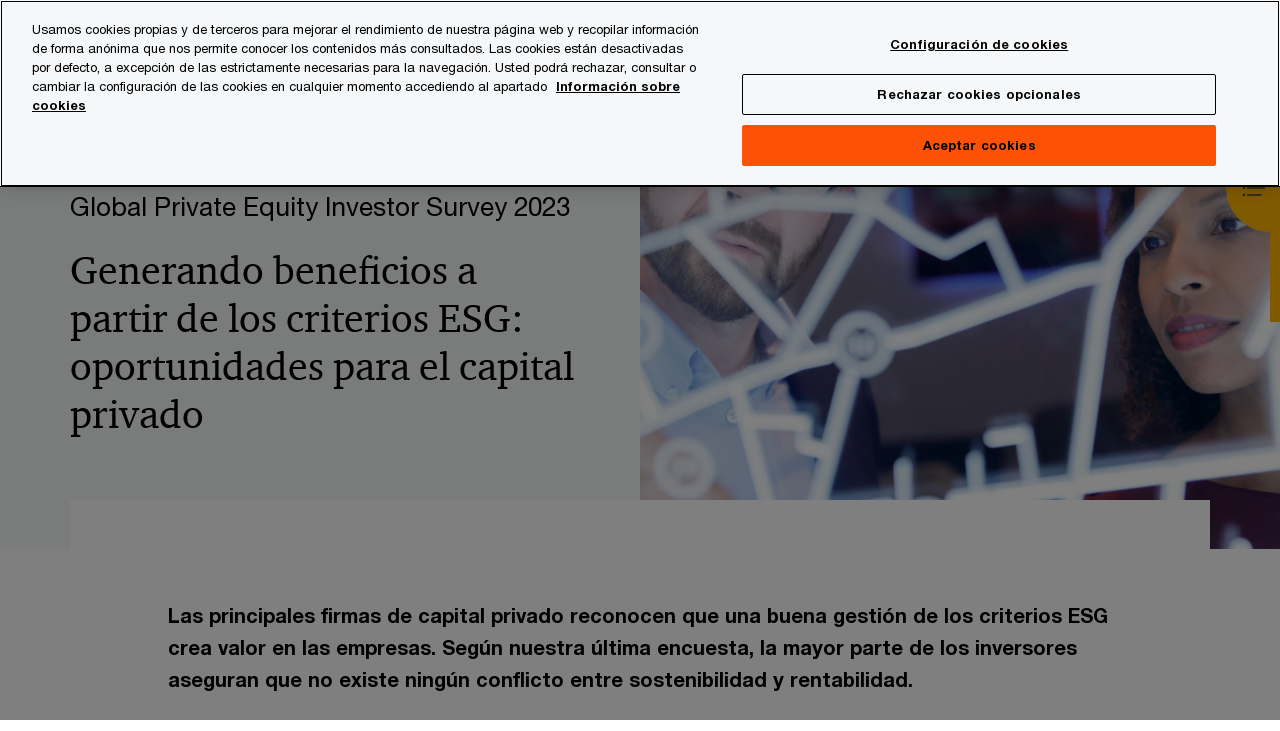

--- FILE ---
content_type: text/html; charset=UTF-8
request_url: https://www.pwc.es/es/deals/global-private-equity-investor-survey-2023.html
body_size: 32091
content:

<!DOCTYPE HTML>
<html lang="es">
    <head>
 









































    <link rel="icon" href="/etc.clientlibs/pwc/clientlibs/css_common/resources/image/favicon.ico" type="image/x-icon"/>
    <script src="/etc.clientlibs/clientlibs/granite/jquery/granite/csrf.min.56934e461ff6c436f962a5990541a527.js"></script>
<script src="/etc.clientlibs/pwc/clientlibs/clientlib-vendor/jquery.min.76a92234952929ebefaa60dd43afeddb.js"></script>

    






























 	
	
    
        <!-- OneTrust Cookies Consent Notice start for www.pwc.es -->
<script src="https://cdn.cookielaw.org/scripttemplates/otSDKStub.js" data-language="es-ES" type="text/javascript" charset="UTF-8" data-domain-script="1ab4adad-a12c-49e5-952d-68cb7c632063"></script>
<script type="text/javascript">
function OptanonWrapper() { }
</script>
<!-- OneTrust Cookies Consent Notice end for www.pwc.es -->
    
    
    
	<script src="/etc.clientlibs/pwc/clientlibs/components-digitaldataanalytics.min.1e95b6b45050fb34422a222506511317.js"></script>

    <script>
        createObject('page.skipOptanonCall',true);
    </script>
	
    

<title>Global Private Equity Investor Survey 2023 | PwC
</title>
<meta http-equiv="content-language" content="es_es"/>
<meta http-equiv="X-UA-Compatible" content="IE=edge">
<meta property="og:title" content="Global Private Equity Investor Survey 2023"/>
<meta property="og:type" content="article"/>
<meta property="og:site_name" content="PwC"/>
<meta property="og:description" content="Seg&uacute;n nuestra &uacute;ltima encuesta, la mayor parte de los inversores aseguran que no existe ning&uacute;n conflicto entre sostenibilidad y rentabilidad."/>

<meta property="og:image" content="https://www.pwc.com.au/assurance/ifm-investors-thumbnail.jpg"/>


<meta name="robots" content="index,follow"/>
<meta name="keywords" content="private equity value creation, private equity and esg, esg for private equity, esg-focused private equity firms, esg-focused private equity, private equity esg investing, esg-focused private equity, "/>
<meta name="description" content="Seg&uacute;n nuestra &uacute;ltima encuesta, la mayor parte de los inversores aseguran que no existe ning&uacute;n conflicto entre sostenibilidad y rentabilidad."/>
<meta name="author" content="PricewaterhouseCoopers"/>
<meta name="pwcTitle" content="Global Private Equity Investor Survey 2023"/>
<meta name="pwcLocale" content="es_es"/>
<meta name="pwcCountry" content='es'/>


<meta name="pwcGeo.default" content="ES"/>
<meta name="pwcLang" content="es"/>
<meta name="pwcTag" content="Deals||, transactions||, Sostenibilidad||, Publications||, Contenido destacado||, contenido_destacado_home||">
<meta name="pwcHideLevel" content="0,2"/>
<meta name="target" content=""/>
<meta name="pwcReleaseDate" content="2023-10-09T06:10:00.000+02:00"/>	
<meta name="pwcLastModifiedDate" content="2025-10-02T11:25:49.923Z"/>	
<meta name="pwcselectednav" content="1"/>
<meta name="viewport" id="pwcviewport" content="width=device-width, initial-scale=1.0">
<link rel="apple-touch-icon" href="/content/pwc/script/network/apple-touch-icon.png"/>

<link rel="canonical" href="https://www.pwc.es/es/deals/global-private-equity-investor-survey-2023.html"/>
<meta property="og:url" content="https://www.pwc.es/es/deals/global-private-equity-investor-survey-2023.html"/>


<script>
    var  page ="Global Private Equity Investor Survey 2023 | PwC";
    var anlyticsEscapeTitle = "Global Private Equity Investor Survey 2023";
    var anlyticsunescapeTitle = $('<textarea />').html(anlyticsEscapeTitle).text();
    var  templatePath ="/conf/pwc/settings/wcm/templates/content-detail-page-template-bu";
    var pwcReleaseDate = "2023-10-09T06:10:00.000+02:00";
    var pageNameUnescape = $('<textarea />').html(page).text();
    //PR-13329 change -- start
    var jsonData = {};
    if(Object.keys(jsonData).length){
        var taxonomyDataKey = jsonData.DataLayerKey !=null ? jsonData.DataLayerKey : "" ;
        var taxonomyDataValue =jsonData.DataLayerValue!=null ? jsonData.DataLayerValue : "";
        createObject(taxonomyDataKey,taxonomyDataValue);
    }
    
    //PR-13329 change -- end
    createObject('page.pageInfo.pageName', pageNameUnescape);
    createObject("page.pageInfo.pageType",templatePath.substring(templatePath.lastIndexOf('/')  + 1));
    createObject('page.content.publishDate', pwcReleaseDate);
    createObject('page.content.contentTitle', anlyticsunescapeTitle);
    createObject('page.content.contentType', "article");
    
    //PR-12825 change --start
    var pageContentJsonObject = {"ContentFullPathValueWithoutQueryParams":"/content/pwc/es/es/deals/global-private-equity-investor-survey-2023.html","ContentFullPathKey":"page.content.contentFullPath"};
    var urlQueryParams = new URLSearchParams(window.location.search);
    var pageUrlPath= pageContentJsonObject.ContentFullPathValueWithoutQueryParams;
    if(urlQueryParams!=''){
    	pageUrlPath=pageUrlPath.concat("?").concat(urlQueryParams);
    }
    createObject(pageContentJsonObject.ContentFullPathKey,pageUrlPath);
  	//PR-12825 change --end
  	
    //Added old dataLayer object value in digitalData.site object.
    digitalData.site ={"SiteValues":{"fullTagParent":"/","businessFunctionParent":"","topicsParent":"","funnel":"","businessFunction":"","industry":"","stakeholders":"","funnelParent":"","fullTag":"/","los":"","campaigns":"","economicBuyers":"","technologyParent":"","folderDirectory":"pwc/es/es/deals","contentType":"","campaignsParent":"","industriesParent":"","topics":"","pwcContentTypeParent":"","economicBuyersParent":"","servicesParent":"","services":"","technology":"","subLos":"","pwcContentType":"","contentLengthParent":"","industries":"","businessImperatives":"","contentLength":"","stakeholdersParent":"","businessImperativesParent":""},"additionalTags":"","business":{"businessChallenge":"","businessTopic":"deals|sostenibilidad|contenido_destacado|contenido_destacado_home"},"accountRegistration":false};
</script>
<script type="application/ld+json">
{
    "@type": "Thing",
    "@context": "http://schema.org",
    "image": "https://www.pwc.com.au/assurance/ifm-investors-thumbnail.jpg",
    "name":"Global Private Equity Investor Survey 2023 | PwC",
    "description":"Según nuestra última encuesta, la mayor parte de los inversores aseguran que no existe ningún conflicto entre sostenibilidad y rentabilidad."
}
</script>

    
	<script>
		var currentPageTerritory = 'es';
        var componentAnimationDelayFlag = false;
	</script>
    

    

	
    

	
    

	
    

    





    



    

	
	

	
	

  
  

    

	

    
    
	
    
        <script>
            var pageTerritoryForDTM = 'es';
        </script>
        <script src="//assets.adobedtm.com/94ed34440bb5/527900b2ae4b/launch-519328edb4b5.min.js" type="text/javascript" async></script>
        <script src="/etc.clientlibs/pwc/clientlibs/components-analytics.min.09fae73c6d4e6a64a3d6fec9bf69a6a7.js"></script>

    
    

    
    	
    

    

    
<script src="/etc.clientlibs/pwc/clientlibs/handlebars.min.cea4640e01740056e78b381c8d3b8d84.js"></script>




    
<script src="/etc.clientlibs/pwc/clientlibs/purify.min.861f03f452e5d56afa11ef73013b9d07.js"></script>




    
<link rel="stylesheet" href="/etc.clientlibs/pwc/clientlibs/longform/style-colors-rebrand.min.55a5cd0f49e7116a8dc3be45b77c8d11.css" type="text/css">
<link rel="stylesheet" href="/etc.clientlibs/pwc/clientlibs/rebrand-clientlibs/components-colors.min.1f799403448b688d16cd19b707feffe1.css" type="text/css">


       




<!-- <script src="//assets.adobedtm.com/c1b096e48fc8/1825f4c13961/launch-05a1756607c1-development.min.js" async></script>  -->

<input id="modnavigationid" type="hidden" value="/es/deals/global-private-equity-investor-survey-2023/"/>
<input type="hidden" id="navmode" value="publish"/>

<input class="currentPagePath" type="hidden" value="/content/pwc/es/es/deals/global-private-equity-investor-survey-2023"/>
<input type="hidden" id="isUserReg" value="false"/>

    
    
    

    

    
    
    


<script>(window.BOOMR_mq=window.BOOMR_mq||[]).push(["addVar",{"rua.upush":"false","rua.cpush":"false","rua.upre":"false","rua.cpre":"false","rua.uprl":"false","rua.cprl":"false","rua.cprf":"false","rua.trans":"SJ-83f0006a-2b7b-492f-b6f5-1fcb4b827b1a","rua.cook":"false","rua.ims":"false","rua.ufprl":"false","rua.cfprl":"false","rua.isuxp":"false","rua.texp":"norulematch","rua.ceh":"false","rua.ueh":"false","rua.ieh.st":"0"}]);</script>
                              <script>!function(e){var n="https://s.go-mpulse.net/boomerang/";if("False"=="True")e.BOOMR_config=e.BOOMR_config||{},e.BOOMR_config.PageParams=e.BOOMR_config.PageParams||{},e.BOOMR_config.PageParams.pci=!0,n="https://s2.go-mpulse.net/boomerang/";if(window.BOOMR_API_key="GZCM9-CJ7UJ-QXSTX-ZGJFD-8QHDY",function(){function e(){if(!r){var e=document.createElement("script");e.id="boomr-scr-as",e.src=window.BOOMR.url,e.async=!0,o.appendChild(e),r=!0}}function t(e){r=!0;var n,t,a,i,d=document,O=window;if(window.BOOMR.snippetMethod=e?"if":"i",t=function(e,n){var t=d.createElement("script");t.id=n||"boomr-if-as",t.src=window.BOOMR.url,BOOMR_lstart=(new Date).getTime(),e=e||d.body,e.appendChild(t)},!window.addEventListener&&window.attachEvent&&navigator.userAgent.match(/MSIE [67]\./))return window.BOOMR.snippetMethod="s",void t(o,"boomr-async");a=document.createElement("IFRAME"),a.src="about:blank",a.title="",a.role="presentation",a.loading="eager",i=(a.frameElement||a).style,i.width=0,i.height=0,i.border=0,i.display="none",o.appendChild(a);try{O=a.contentWindow,d=O.document.open()}catch(_){n=document.domain,a.src="javascript:var d=document.open();d.domain='"+n+"';void 0;",O=a.contentWindow,d=O.document.open()}if(n)d._boomrl=function(){this.domain=n,t()},d.write("<bo"+"dy onload='document._boomrl();'>");else if(O._boomrl=function(){t()},O.addEventListener)O.addEventListener("load",O._boomrl,!1);else if(O.attachEvent)O.attachEvent("onload",O._boomrl);d.close()}function a(e){window.BOOMR_onload=e&&e.timeStamp||(new Date).getTime()}if(!window.BOOMR||!window.BOOMR.version&&!window.BOOMR.snippetExecuted){window.BOOMR=window.BOOMR||{},window.BOOMR.snippetStart=(new Date).getTime(),window.BOOMR.snippetExecuted=!0,window.BOOMR.snippetVersion=14,window.BOOMR.url=n+"GZCM9-CJ7UJ-QXSTX-ZGJFD-8QHDY";var i=document.currentScript||document.getElementsByTagName("script")[0],o=i.parentNode,r=!1,d=document.createElement("link");if(d.relList&&"function"==typeof d.relList.supports&&d.relList.supports("preload")&&"as"in d)window.BOOMR.snippetMethod="p",d.href=window.BOOMR.url,d.rel="preload",d.as="script",d.addEventListener("load",e),d.addEventListener("error",function(){t(!0)}),setTimeout(function(){if(!r)t(!0)},3e3),BOOMR_lstart=(new Date).getTime(),o.appendChild(d);else t(!1);if(window.addEventListener)window.addEventListener("load",a,!1);else if(window.attachEvent)window.attachEvent("onload",a)}}(),"".length>0)if(e&&"performance"in e&&e.performance&&"function"==typeof e.performance.setResourceTimingBufferSize)e.performance.setResourceTimingBufferSize();!function(){if(BOOMR=e.BOOMR||{},BOOMR.plugins=BOOMR.plugins||{},!BOOMR.plugins.AK){var n="false"=="true"?1:0,t="",a="aoiumcixhuq2a2lng24q-f-6012e2035-clientnsv4-s.akamaihd.net",i="false"=="true"?2:1,o={"ak.v":"39","ak.cp":"403534","ak.ai":parseInt("256182",10),"ak.ol":"0","ak.cr":8,"ak.ipv":4,"ak.proto":"h2","ak.rid":"12449088","ak.r":45721,"ak.a2":n,"ak.m":"x","ak.n":"essl","ak.bpcip":"3.145.70.0","ak.cport":33868,"ak.gh":"23.33.25.23","ak.quicv":"","ak.tlsv":"tls1.3","ak.0rtt":"","ak.0rtt.ed":"","ak.csrc":"-","ak.acc":"","ak.t":"1768765113","ak.ak":"hOBiQwZUYzCg5VSAfCLimQ==KX4blds1zQCEF1C3cMWd/1eFbDNvl7XsxyrUmH8Xqz6S/s1whP3+0zleESHffTTyq/f/ZDEmZsxt8eNdD5x9fvzXMVp9j2FeCG0PBft+1kCkVyzvbF9DWVyFrMee7edTSfC4+F5+RWnJmb4+vK3Kwtem29N1TcqGrLVmg+7nlaawKvxFk+JtVZlEhKf4Ng0KlIi/we25QcyMWOaUHXTgxwObfjj2ZHEDItKRuDjraIZqchhlO3iBAN0PMzHJNDNfwKMRbhpumPU2pwKGFffeIcSeYFQsh4ipBP2J8oNQGs9Ss/2Yz2nxkIWOxsRRi7jOvVSrPAiRTtfjmygElvtqtoFib4FC0a3gWaG7INJ7zd6tYUSAei7y/MuYmiiq5g/XKKzATUPoYCBwKhFbl6dK/GvBtJlqTnGvZZpkoi+gGEA=","ak.pv":"291","ak.dpoabenc":"","ak.tf":i};if(""!==t)o["ak.ruds"]=t;var r={i:!1,av:function(n){var t="http.initiator";if(n&&(!n[t]||"spa_hard"===n[t]))o["ak.feo"]=void 0!==e.aFeoApplied?1:0,BOOMR.addVar(o)},rv:function(){var e=["ak.bpcip","ak.cport","ak.cr","ak.csrc","ak.gh","ak.ipv","ak.m","ak.n","ak.ol","ak.proto","ak.quicv","ak.tlsv","ak.0rtt","ak.0rtt.ed","ak.r","ak.acc","ak.t","ak.tf"];BOOMR.removeVar(e)}};BOOMR.plugins.AK={akVars:o,akDNSPreFetchDomain:a,init:function(){if(!r.i){var e=BOOMR.subscribe;e("before_beacon",r.av,null,null),e("onbeacon",r.rv,null,null),r.i=!0}return this},is_complete:function(){return!0}}}}()}(window);</script></head>
    <body class="basepage page basicpage content-detail-page-template page-primary-col--orange page-secondary-col--orange page-tertiary-col--orange bu-theme bu-migrated  bu-territory publish standard-spacing pwcscrolling longformcontent cmp-base-modernized">
        
             
            



			<div id="wrapper">
            
<div class="root container responsivegrid">

    
    
    
    <div id="container-e6576eaee9" class="cmp-container">
        
        <div class="ixfsection experiencefragment"><div class="mod-ixf-page-section"></div>


	<section id="header" style="height: auto" class="cmp-experiencefragment cmp-experiencefragment--es-es fullwidth ">


    
    <div id="container-79433e2e2d" class="cmp-container">
        


<div class="aem-Grid aem-Grid--12 aem-Grid--default--12 ">
    
    <div class="slim-page-header-v2 parbase aem-GridColumn aem-GridColumn--default--12"><!-- SDI include (path: /content/experience-fragments/pwc/es/es/header/es-es/master/_jcr_content/root/slim_page_header_v2.dynamic.html/pwc/components/modernized/content/slim-page-header-v2, resourceType: pwc/components/modernized/content/slim-page-header-v2) -->

<nav id="skipNav" aria-label="Skip Links">
   <a tabindex="1" id="skipToContent" href="#" class="sr-only sr-only-focusable skip-content" aria-label="Skip to content">Skip to content</a>
   <a tabindex="1" id="skipToFooter" href="#pgFooter" class="sr-only sr-only-focusable skip-content" aria-label="Skip to footer">Skip to footer</a>   
</nav>
<div class="headerv2-container" data-current-level=""> 
  <header class="slimheader-v2 mod__header-v2">
      <input type='hidden' id='checkUserLoginOrNot' value='false'/>
      <a id="logoUrl" tabindex="3" href="/es" aria-label="PwC homepage" class="slim-logo search-hide levelOneLink ">
      </a>
      <span class="mobile-search-btn non-bu-search-mobile " aria-label="Site Search" tabindex="0"></span>
      <span class="mobile-search-btn bu-search-mobile " aria-label="Site Search" tabindex="0"></span>
      <div tabindex="0" id="slim-hamburger" class="slim-hamburger-ico" aria-label="Menu " data-open-aria-label="Menu" data-close-aria-label="Menu Close">
         <span></span>
         <span></span>
         <span></span>
      </div>
      <div class="slim-navigation" style="opacity:0;">
         <nav class="nav-primary search-hide" data-tab-index-start="9" aria-label="Main Navigation">
    <a aria-controls="servicios-subnav-1" link-href="https://www.pwc.es/es/servicios.html" href="#" data-has-subnav="true" data-nav-index="1" class="levelOneLink " nextpage-canonical-url="https://www.pwc.es/es/servicios.html" navigation-title="Servicios" aria-label="Servicios "><span aria-hidden="true">Servicios</span></a>
            
         
    <a aria-controls="sectores-subnav-2" link-href="https://www.pwc.es/es/sectores.html" href="#" data-has-subnav="true" data-nav-index="2" class="levelOneLink " nextpage-canonical-url="https://www.pwc.es/es/sectores.html" navigation-title="Sectores" aria-label="Sectores "><span aria-hidden="true">Sectores</span></a>
            
         
    <a aria-controls="temas_clave-subnav-3" link-href="https://www.pwc.es/es/temas-clave.html" href="#" data-has-subnav="true" data-nav-index="3" class="levelOneLink " nextpage-canonical-url="https://www.pwc.es/es/temas-clave.html" navigation-title="Temas clave" aria-label="Temas clave "><span aria-hidden="true">Temas clave</span></a>
            
         
    <a aria-controls="quiénes_somos-subnav-4" link-href="https://www.pwc.es/es/quienes-somos.html" href="#" data-has-subnav="true" data-nav-index="4" class="levelOneLink " nextpage-canonical-url="https://www.pwc.es/es/quienes-somos.html" navigation-title="Quiénes somos" aria-label="Quiénes somos "><span aria-hidden="true">Quiénes somos</span></a>
            
         
    <a aria-controls="carrera_profesional-subnav-5" link-href="https://www.pwc.es/es/carrera-profesional.html" href="#" data-has-subnav="true" data-nav-index="5" class="levelOneLink " nextpage-canonical-url="https://www.pwc.es/es/carrera-profesional.html" navigation-title="Carrera profesional" aria-label="Carrera profesional "><span aria-hidden="true">Carrera profesional</span></a>
            
         
    <a aria-controls="sala_de_prensa-subnav-6" link-href="https://www.pwc.es/es/sala-prensa.html" href="#" data-has-subnav="true" data-nav-index="6" class="levelOneLink " nextpage-canonical-url="https://www.pwc.es/es/sala-prensa.html" navigation-title="Sala de prensa" aria-label="Sala de prensa "><span aria-hidden="true">Sala de prensa</span></a>
            
               <div class="nav-more" style="display: none;">
                  <p>More</p>
                  <div class="levelOneLink nav-more-dropdown">
                  </div>
               </div>
            
         </nav>
         
            
    <nav class="nav-secondary search-hide" aria-label="Secondary Navigation">
        
            
	<script id="overlay-template" type="text/x-handlebars-template">
<!--		<div class="authenticated-user-options hidden">
            <div class="user-option-list">
                <a tabindex="3"  class="register myaccount levelOneLink" href="{{myAccountHref}}">My Account</a>
                <a tabindex="4" class="sign-in signout levelOneLink" onclick="logOffUser(window.location.href)">Sign Out</a>
            </div>
        </div>
        <div class="user-options hidden">
            <a tabindex="3" class="sign-in userreg levelOneLink" data-href="{{signInHref}}" href="javascript:void(0);"> Sign in</a>
            <a tabindex="4" class="register userreg levelOneLink" href="{{createAccountHref}}"> Register</a>
        </div> -->
</script>

        
        <div class="login-data"></div>
        <!--<div data-sly-test="false" class="user-options hidden">
            <a tabindex="3" data-sly-test.loginLink="/bin/saml/internal/auth" data-href="" href="javascript:void(0);" class="sign-in userreg levelOneLink">Sign in</a>
            <a tabindex="4" data-sly-test.registerLink="https://login.pwc.com/identity/register?goto=" data-register-link="" href="javascript:void(0);" class="register userreg levelOneLink">Register</a>
        </div>-->
        <div class="location-options">
            <script id="language-selector-template" type="text/x-handlebars-template">
    <div class="options-language">
        <button tabindex="7" class="open-lang-options">{{jcrlanguage}} 
            <img alt="" class="non-bu-close-location-mobile" src="/etc.clientlibs/pwc/clientlibs/rebrand-clientlibs/components-colors/resources/images/slim-header-v2/Chevron.svg">
            <img alt="" class="bu-close-location-mobile" src="/etc.clientlibs/pwc/clientlibs/rebrand-clientlibs/components-colors/resources/images/slim-header-v2-bu/Chevron-bu.svg">
        </button>
        <img class="close-options non-bu-close-location-mobile" alt="" src="/etc.clientlibs/pwc/clientlibs/rebrand-clientlibs/components-colors/resources/images/slim-header-v2/close-icon-white.svg">
        <img class="close-options bu-close-location-mobile" alt="" src="/etc.clientlibs/pwc/clientlibs/rebrand-clientlibs/components-colors/resources/images/slim-header-v2-bu/Cancel-bu.svg">

    </div>
    <div class="slim-language-selector" id="langDialog" aria-label="{{langSelectorTitleText}}" role="dialog" aria-modal="true">
        <p>{{langSelectorTitleText}}</p>
        <div class="language-selector-list levelOneLink " id="lstLang" role="listbox" aria-labelledby="langDialog">
            {{#each languageSelectorData.alternateLanguages}}
            <a id="lang_{{@index}}" role="option" {{#if this.isCurrentLanguage}} class="is-active" {{/if}} href="{{this.linkURL}}" data-lang="{{this.linkText}}"> {{this.linkText}} </a>
            {{/each}}
        </div>
    </div>
</script>
            
                
<script id="territory-selector-template" type="text/x-handlebars-template">
	<button tabindex="6" aria-label="{{territorySelectorBtnText}}">
		<span>{{currentPageTerritoryName}} 
			<img alt="" class="non-bu-close-location-mobile" src="/etc.clientlibs/pwc/clientlibs/rebrand-clientlibs/components-colors/resources/images/slim-header-v2/Chevron.svg">
			<img alt="" class="bu-close-location-mobile" src="/etc.clientlibs/pwc/clientlibs/rebrand-clientlibs/components-colors/resources/images/slim-header-v2-bu/Chevron-bu.svg">
		</span>
		<img class="close-options non-bu-close-location-mobile" alt="" src="/etc.clientlibs/pwc/clientlibs/rebrand-clientlibs/components-colors/resources/images/slim-header-v2/close-icon-white.svg">
		<img class="close-options bu-close-location-mobile" alt="" src="/etc.clientlibs/pwc/clientlibs/rebrand-clientlibs/components-colors/resources/images/slim-header-v2-bu/Cancel-bu.svg">
	</button>
	<!-- territory dialog box starts here -->
	<div class="territory-selector" aria-label="{{findATerritoryText}}" id="lst-territory-selector" role="dialog" aria-modal="true">
		<div class="territory-selector-search">
				<label class="sr-only" for="searchField"> {{findATerritoryText}} </label>
				<input id="countrySearch" class="levelOneLink" name="country" type="text" placeholder="{{findATerritoryText}}">
		</div>
		<div class="territory-selector-list levelOneLink" id="lstTerritory" role="listbox" aria-labelledby="lst-territory-selector">
			{{#each territories}}
			{{#if territoryFinder}}
                    <a id="option_{{@index}}" role="option" class="{{#ifEquals name 'Global'}}region-global {{/ifEquals}}{{#ifEquals name ../currentPageTerritoryName}}is-active {{/ifEquals}}"
                    href="{{domain}}" data-value="{{name}}">{{name}}</a>
			{{#each alias}}
                    <a id="option_{{this}}_{{@index}}" role="option" class="{{#ifEquals name 'Global'}}region-global {{/ifEquals}}{{#ifEquals ../name ../../currentPageTerritoryName}}is-active {{/ifEquals}}"
                    href="{{../domain}}" data-value="{{this}}">{{this}}</a>
			{{/each}}
			{{#if @last}}
			<p id="option_noresult" role="option" class="territory-no-results">{{territoryNotFoundText}}</p>
			{{/if}}
			{{/if}}
			{{/each}}

		</div>
	</div>
</script>

            
            <div class="lo-backsplash"></div>
            <span class="option-country levelOneLink">
      </span>
            
            <span class="option-language">
          </span>
            
        </div>
    </nav>

         
         
         <div class="nav-search search-hide ">
            <button aria-expanded="false" class="search-hide levelOneLink">Buscar</button>
            <div class="search-hide searchbox">
               <form id="slimSearchForm" role="search" action="https://www.pwc.es/es/search-results.html" method="get">
	               <input id="slimSearch" class="slim-search" type="text" name="searchfield" placeholder="Busca por sectores, servicios, productos y más"/>
	                <input type="hidden" name="pwcSiteSection" autocomplete="off"/>
                    <input type="hidden" name="pwcLang" value="" autocomplete="off"/>
                    <input type="hidden" name="pwcGeo" value="" autocomplete="off"/>
                  <input type="submit" class="submit-search" value=""/>
               </form>
               <button id="close-search" aria-label="Search Close"></button>
            </div>
         </div>
      </div>
   </header>
   
	<script id="breadcrumb-template" type="text/x-handlebars-template">

            <button class="slimnav-v2-bc-toggle is-hidden">
	           <label class="sr-only">Show full breadcrumb</label>
	        </button>
				<div class="slimnav-v2-breadcrumbs">
				{{#each breadcrumbs}}
				 <a href="{{this.linkURL}}">{{this.linkText}}</a>
				{{/each}}
			    </div>

	</script>
        <div class="slimnav-breadcrumb"> </div>
	
   
   <div class="slimheader-sublevel-slide" data-nav-level="2">
      <div class="slide-shadow search-hide"></div>
      <div class="slide-bg"></div>
      
      
         <div id="servicios-subnav-1" class="sublevel-container search-hide show-subnav">
            <div class="sublevel-navs">
               <div class="slimnav-level2 slimheader-slide-nav">
                  <div class="slide-nav-contain">
                     <div class="sublevel-title-container search-hide">
                        <div class="slimnav-mobile-header">
                           <p> Menu</p>
                        </div>
                        <div class="slimheader-breadcrumb is-hidden">
                           <a href="#">Servicios</a>
                        </div>
                        <a href="https://www.pwc.es/es/servicios.html" aria-label="Servicios " class="lv2-label" nextpage-canonical-url="https://www.pwc.es/es/servicios.html" navigation-title="Servicios"><span aria-hidden="true">Servicios</span></a>
                     </div>
                     <nav>
    					<a class="levelTwoLink has-lv3" data-breadcrumb="Servicios" href="https://www.pwc.es/es/auditoria.html" aria-controls="auditoría-subnav-1-1" nextpage-canonical-url="https://www.pwc.es/es/auditoria.html" navigation-title="Auditoría" aria-label="Auditoría "><span aria-hidden="true">Auditoría</span></a>
                     
    					<a class="levelTwoLink has-lv3" data-breadcrumb="Servicios" href="https://www.pwc.es/es/consultoria.html" aria-controls="consultoría-subnav-1-2" nextpage-canonical-url="https://www.pwc.es/es/consultoria.html" navigation-title="Consultoría" aria-label="Consultoría "><span aria-hidden="true">Consultoría</span></a>
                     
    					<a class="levelTwoLink has-lv3" data-breadcrumb="Servicios" href="https://www.pwc.es/es/asesoramiento-fiscal-legal.html" aria-controls="asesoramiento_fiscal_y_legal-subnav-1-3" nextpage-canonical-url="https://www.pwc.es/es/asesoramiento-fiscal-legal.html" navigation-title="Asesoramiento fiscal y legal" aria-label="Asesoramiento fiscal y legal "><span aria-hidden="true">Asesoramiento fiscal y legal</span></a>
                     
    					<a class="levelTwoLink has-lv3" data-breadcrumb="Servicios" href="https://www.pwc.es/es/deals.html" aria-controls="transacciones-subnav-1-4" nextpage-canonical-url="https://www.pwc.es/es/deals.html" navigation-title="Transacciones" aria-label="Transacciones "><span aria-hidden="true">Transacciones</span></a>
                     </nav>
                  </div>
               </div>
               <span class="slimnav-level3">
                  <div id="auditoría-subnav-1-1" class="slimheader-slide-nav">
                     <div class="slide-nav-contain">
                        <div class="sublevel-title-container search-hide">
                           <div class="slimnav-mobile-header">
                              <p> Menu</p>
                           </div>
                           <div class="slimheader-breadcrumb is-hidden">
                              <a href="#">Servicios</a>
                           </div>
                           <a href="https://www.pwc.es/es/auditoria.html" class="lv2-label" nextpage-canonical-url="https://www.pwc.es/es/auditoria.html" navigation-title="Auditoría" aria-label="Auditoría "><span aria-hidden="true">Auditoría</span></a>
                        </div>
                        <nav>
                           <a class="levelThreeLink" href="https://www.pwc.es/es/auditoria/auditoria-cuentas.html" nextpage-canonical-url="https://www.pwc.es/es/auditoria/auditoria-cuentas.html" navigation-title="Auditoría de cuentas" aria-label="Auditoría de cuentas "><span aria-hidden="true">Auditoría de cuentas</span></a>
                        
                           <a class="levelThreeLink" href="https://www.pwc.es/es/auditoria/capital-markets-accounting-advisory-services.html" nextpage-canonical-url="https://www.pwc.es/es/auditoria/capital-markets-accounting-advisory-services.html" navigation-title="Capital Markets &amp; Accounting Advisory Services (CMAAS)" aria-label="Capital Markets &amp; Accounting Advisory Services (CMAAS) "><span aria-hidden="true">Capital Markets &amp; Accounting Advisory Services (CMAAS)</span></a>
                        
                           <a class="levelThreeLink" href="https://www.pwc.es/es/auditoria/risk-assurance-financiero.html" nextpage-canonical-url="https://www.pwc.es/es/auditoria/risk-assurance-financiero.html" navigation-title="Risk Assurance Financiero" aria-label="Risk Assurance Financiero "><span aria-hidden="true">Risk Assurance Financiero</span></a>
                        
                           <a class="levelThreeLink" href="https://www.pwc.es/es/auditoria/riesgos-sostenibilidad.html" nextpage-canonical-url="https://www.pwc.es/es/auditoria/riesgos-sostenibilidad.html" navigation-title="Riesgos y sostenibilidad" aria-label="Riesgos y sostenibilidad "><span aria-hidden="true">Riesgos y sostenibilidad</span></a>
                        
                           <a class="levelThreeLink" href="https://www.pwc.es/es/auditoria/digitalizacion.html" nextpage-canonical-url="https://www.pwc.es/es/auditoria/digitalizacion.html" navigation-title="Digitalización" aria-label="Digitalización "><span aria-hidden="true">Digitalización</span></a>
                        </nav>
                     </div>
                  </div>
               
                  <div id="consultoría-subnav-1-2" class="slimheader-slide-nav">
                     <div class="slide-nav-contain">
                        <div class="sublevel-title-container search-hide">
                           <div class="slimnav-mobile-header">
                              <p> Menu</p>
                           </div>
                           <div class="slimheader-breadcrumb is-hidden">
                              <a href="#">Servicios</a>
                           </div>
                           <a href="https://www.pwc.es/es/consultoria.html" class="lv2-label" nextpage-canonical-url="https://www.pwc.es/es/consultoria.html" navigation-title="Consultoría" aria-label="Consultoría "><span aria-hidden="true">Consultoría</span></a>
                        </div>
                        <nav>
                           <a class="levelThreeLink" href="https://www.pwc.es/es/consultoria/inteligencia-artificial.html" nextpage-canonical-url="https://www.pwc.es/es/consultoria/inteligencia-artificial.html" navigation-title="Inteligencia Artificial responsable y confiable" aria-label="Inteligencia Artificial responsable y confiable "><span aria-hidden="true">Inteligencia Artificial responsable y confiable</span></a>
                        
                           <a class="levelThreeLink" href="https://www.pwc.es/es/consultoria/cloud-digital-technology.html" nextpage-canonical-url="https://www.pwc.es/es/consultoria/cloud-digital-technology.html" navigation-title="Cloud and Digital Technology" aria-label="Cloud and Digital Technology "><span aria-hidden="true">Cloud and Digital Technology</span></a>
                        
                           <a class="levelThreeLink" href="https://www.pwc.es/es/consultoria/finance-function-consulting.html" nextpage-canonical-url="https://www.pwc.es/es/consultoria/finance-function-consulting.html" navigation-title="Finance consulting" aria-label="Finance consulting "><span aria-hidden="true">Finance consulting</span></a>
                        
                           <a class="levelThreeLink" href="https://www.pwc.es/es/consultoria/consultoria-people-organisation.html" nextpage-canonical-url="https://www.pwc.es/es/consultoria/consultoria-people-organisation.html" navigation-title="People &amp; Organisation" aria-label="People &amp; Organisation "><span aria-hidden="true">People &amp; Organisation</span></a>
                        
                           <a class="levelThreeLink" href="https://www.pwc.es/es/consultoria/enterprise-strategy.html" nextpage-canonical-url="https://www.pwc.es/es/consultoria/enterprise-strategy.html" navigation-title="Enterprise strategy" aria-label="Enterprise strategy "><span aria-hidden="true">Enterprise strategy</span></a>
                        
                           <a class="levelThreeLink" href="https://www.pwc.es/es/consultoria/operations-consulting.html" nextpage-canonical-url="https://www.pwc.es/es/consultoria/operations-consulting.html" navigation-title="Supply Chain &amp; Operations" aria-label="Supply Chain &amp; Operations "><span aria-hidden="true">Supply Chain &amp; Operations</span></a>
                        
                           <a class="levelThreeLink" href="https://www.pwc.es/es/consultoria/data-analytics.html" nextpage-canonical-url="https://www.pwc.es/es/consultoria/data-analytics.html" navigation-title="AI &amp; Analytics" aria-label="AI &amp; Analytics "><span aria-hidden="true">AI &amp; Analytics</span></a>
                        
                           <a class="levelThreeLink" href="https://www.pwc.es/es/consultoria/soluciones-seguridad-negocio.html" nextpage-canonical-url="https://www.pwc.es/es/consultoria/soluciones-seguridad-negocio.html" navigation-title="Soluciones de seguridad de negocio" aria-label="Soluciones de seguridad de negocio "><span aria-hidden="true">Soluciones de seguridad de negocio</span></a>
                        
                           <a class="levelThreeLink" href="https://www.pwc.es/es/consultoria/customer-transformation.html" nextpage-canonical-url="https://www.pwc.es/es/consultoria/customer-transformation.html" navigation-title="Customer transformation" aria-label="Customer transformation "><span aria-hidden="true">Customer transformation</span></a>
                        
                           <a class="levelThreeLink" href="https://www.pwc.es/es/consultoria/estrategia-energia-sostenible.html" nextpage-canonical-url="https://www.pwc.es/es/consultoria/estrategia-energia-sostenible.html" navigation-title="Estrategia energía sostenible" aria-label="Estrategia energía sostenible "><span aria-hidden="true">Estrategia energía sostenible</span></a>
                        
                           <a class="levelThreeLink" href="https://www.pwc.es/es/consultoria/consultoria-operativa-sector-financiero.html" nextpage-canonical-url="https://www.pwc.es/es/consultoria/consultoria-operativa-sector-financiero.html" navigation-title="Consultoría operativa del sector financiero" aria-label="Consultoría operativa del sector financiero "><span aria-hidden="true">Consultoría operativa del sector financiero</span></a>
                        
                           <a class="levelThreeLink" href="https://www.pwc.es/es/consultoria/reinvencion-modelos-negocio.html" nextpage-canonical-url="https://www.pwc.es/es/consultoria/reinvencion-modelos-negocio.html" navigation-title="Reinvención de modelos de negocio" aria-label="Reinvención de modelos de negocio "><span aria-hidden="true">Reinvención de modelos de negocio</span></a>
                        </nav>
                     </div>
                  </div>
               
                  <div id="asesoramiento_fiscal_y_legal-subnav-1-3" class="slimheader-slide-nav">
                     <div class="slide-nav-contain">
                        <div class="sublevel-title-container search-hide">
                           <div class="slimnav-mobile-header">
                              <p> Menu</p>
                           </div>
                           <div class="slimheader-breadcrumb is-hidden">
                              <a href="#">Servicios</a>
                           </div>
                           <a href="https://www.pwc.es/es/asesoramiento-fiscal-legal.html" class="lv2-label" nextpage-canonical-url="https://www.pwc.es/es/asesoramiento-fiscal-legal.html" navigation-title="Asesoramiento fiscal y legal" aria-label="Asesoramiento fiscal y legal "><span aria-hidden="true">Asesoramiento fiscal y legal</span></a>
                        </div>
                        <nav>
                           <a class="levelThreeLink" href="https://www.pwc.es/es/asesoramiento-fiscal-legal/fiscal.html" nextpage-canonical-url="https://www.pwc.es/es/asesoramiento-fiscal-legal/fiscal.html" navigation-title="Fiscal" aria-label="Fiscal "><span aria-hidden="true">Fiscal</span></a>
                        
                           <a class="levelThreeLink" href="https://www.pwc.es/es/asesoramiento-fiscal-legal/legal.html" nextpage-canonical-url="https://www.pwc.es/es/asesoramiento-fiscal-legal/legal.html" navigation-title="Legal" aria-label="Legal "><span aria-hidden="true">Legal</span></a>
                        
                           <a class="levelThreeLink" href="https://www.pwc.es/es/asesoramiento-fiscal-legal/people-organisation.html" nextpage-canonical-url="https://www.pwc.es/es/asesoramiento-fiscal-legal/people-organisation.html" navigation-title="People &amp; Organisation" aria-label="People &amp; Organisation "><span aria-hidden="true">People &amp; Organisation</span></a>
                        
                           <a class="levelThreeLink" href="https://www.pwc.es/es/asesoramiento-fiscal-legal/new-law.html" nextpage-canonical-url="https://www.pwc.es/es/asesoramiento-fiscal-legal/new-law.html" navigation-title="NewLaw" aria-label="NewLaw "><span aria-hidden="true">NewLaw</span></a>
                        
                           <a class="levelThreeLink" href="https://www.pwc.es/es/asesoramiento-fiscal-legal/socios-fiscal-legal.html" nextpage-canonical-url="https://www.pwc.es/es/asesoramiento-fiscal-legal/socios-fiscal-legal.html" navigation-title="Socios y directores" aria-label="Socios y directores "><span aria-hidden="true">Socios y directores</span></a>
                        
                           <a class="levelThreeLink" href="https://www.pwc.es/es/asesoramiento-fiscal-legal/sectores.html" nextpage-canonical-url="https://www.pwc.es/es/asesoramiento-fiscal-legal/sectores.html" navigation-title="Sectores" aria-label="Sectores "><span aria-hidden="true">Sectores</span></a>
                        
                           <a class="levelThreeLink" href="https://www.pwc.es/es/servicios/empresa-familiar.html" nextpage-canonical-url="https://www.pwc.es/es/servicios/empresa-familiar.html" navigation-title="Empresa familiar" aria-label="Empresa familiar "><span aria-hidden="true">Empresa familiar</span></a>
                        
                           <a class="levelThreeLink" href="https://www.pwc.es/es/asesoramiento-fiscal-legal/reconocimientos.html" nextpage-canonical-url="https://www.pwc.es/es/asesoramiento-fiscal-legal/reconocimientos.html" navigation-title="Reconocimientos" aria-label="Reconocimientos "><span aria-hidden="true">Reconocimientos</span></a>
                        
                           <a class="levelThreeLink" href="https://periscopiofiscalylegal.pwc.es/" navigation-title="Periscopio fiscal y legal" aria-label="Periscopio fiscal y legal "><span aria-hidden="true">Periscopio fiscal y legal</span></a>
                        
                           <a class="levelThreeLink" href="https://www.pwc.es/es/asesoramiento-fiscal-legal/tax-legal-tech-springboard.html" nextpage-canonical-url="https://www.pwc.es/es/asesoramiento-fiscal-legal/tax-legal-tech-springboard.html" navigation-title="Tercer ciclo del programa de aceleración Tax and Legal Tech Springboard" aria-label="Tercer ciclo del programa de aceleración Tax and Legal Tech Springboard "><span aria-hidden="true">Tercer ciclo del programa de aceleración Tax and Legal Tech Springboard</span></a>
                        </nav>
                     </div>
                  </div>
               
                  <div id="transacciones-subnav-1-4" class="slimheader-slide-nav">
                     <div class="slide-nav-contain">
                        <div class="sublevel-title-container search-hide">
                           <div class="slimnav-mobile-header">
                              <p> Menu</p>
                           </div>
                           <div class="slimheader-breadcrumb is-hidden">
                              <a href="#">Servicios</a>
                           </div>
                           <a href="https://www.pwc.es/es/deals.html" class="lv2-label" nextpage-canonical-url="https://www.pwc.es/es/deals.html" navigation-title="Transacciones" aria-label="Transacciones "><span aria-hidden="true">Transacciones</span></a>
                        </div>
                        <nav>
                           <a class="levelThreeLink" href="https://www.pwc.es/es/deals/transactions-services.html" nextpage-canonical-url="https://www.pwc.es/es/deals/transactions-services.html" navigation-title="Transaction services" aria-label="Transaction services "><span aria-hidden="true">Transaction services</span></a>
                        
                           <a class="levelThreeLink" href="https://www.pwc.es/es/deals/corporate-finance.html" nextpage-canonical-url="https://www.pwc.es/es/deals/corporate-finance.html" navigation-title="Corporate finance" aria-label="Corporate finance "><span aria-hidden="true">Corporate finance</span></a>
                        
                           <a class="levelThreeLink" href="https://www.pwc.es/es/deals/valoraciones.html" nextpage-canonical-url="https://www.pwc.es/es/deals/valoraciones.html" navigation-title="Valoraciones" aria-label="Valoraciones "><span aria-hidden="true">Valoraciones</span></a>
                        
                           <a class="levelThreeLink" href="https://www.pwc.es/es/deals/financial-decisions-analysis.html" nextpage-canonical-url="https://www.pwc.es/es/deals/financial-decisions-analysis.html" navigation-title="Financial Decisions and Analysis (FDnA)" aria-label="Financial Decisions and Analysis (FDnA) "><span aria-hidden="true">Financial Decisions and Analysis (FDnA)</span></a>
                        
                           <a class="levelThreeLink" href="https://www.pwc.es/es/deals/private-equity.html" nextpage-canonical-url="https://www.pwc.es/es/deals/private-equity.html" navigation-title="Private Equity" aria-label="Private Equity "><span aria-hidden="true">Private Equity</span></a>
                        
                           <a class="levelThreeLink" href="https://www.pwc.es/es/deals/reestructuraciones.html" nextpage-canonical-url="https://www.pwc.es/es/deals/reestructuraciones.html" navigation-title="Reestructuraciones" aria-label="Reestructuraciones "><span aria-hidden="true">Reestructuraciones</span></a>
                        
                           <a class="levelThreeLink" href="https://www.pwc.es/es/forensic-services.html" nextpage-canonical-url="https://www.pwc.es/es/forensic-services.html" navigation-title="Forensic Services" aria-label="Forensic Services "><span aria-hidden="true">Forensic Services</span></a>
                        </nav>
                     </div>
                  </div>
               </span>
               <div class="slim-featured search-hide">
                  <p class="slim-featured-heading">De interés</p>
                  
                     <div class="slim-featured-item">
                        <a class="featuredLink" href="https://www.pwc.es/es/publicaciones/economia/claves-economicas-pwc-enero-2026.html" nextpage-canonical-url="https://www.pwc.es/es/publicaciones/economia/claves-economicas-pwc-enero-2026.html" navigation-title="Claves económicas de PwC - Enero de 2026">
                           <img src="/es/publicaciones/economia/assets/claves-economicas-enero2026.jpg.pwcimage.150.100.jpg" alt=""/>
                           <p>Claves económicas de PwC - Enero de 2026</p>
                        </a>
                     </div>
                  
                     <div class="slim-featured-item">
                        <a class="featuredLink" href="https://www.pwc.es/es/publicaciones/turismo/smart-observatory-industria-hotelera-invierno-primavera-25-26.html" nextpage-canonical-url="https://www.pwc.es/es/publicaciones/turismo/smart-observatory-industria-hotelera-invierno-primavera-25-26.html" navigation-title="Smart Observatory - sector hotelero. Temporada invierno - primavera 2025-2026">
                           <img src="/es/publicaciones/turismo/assets/smart-observatory-invierno25-26.jpg.pwcimage.150.100.jpg" alt=""/>
                           <p>Smart Observatory - sector hotelero. Temporada invierno - primavera 2025-2026</p>
                        </a>
                     </div>
                  
                     <div class="slim-featured-item">
                        <a class="featuredLink" href="https://www.pwc.es/es/publicaciones/gobierno-responsabilidad-corporativa/annual-corporate-directors-survey-2025.html" nextpage-canonical-url="https://www.pwc.es/es/publicaciones/gobierno-responsabilidad-corporativa/annual-corporate-directors-survey-2025.html" navigation-title="2025 Annual Corporate Directors Survey">
                           <img src="https://www.pwc.com/us/en/services/governance-insights-center/library/assets/acds-properties.jpeg.pwcimage.150.100.jpg" alt=""/>
                           <p>2025 Annual Corporate Directors Survey</p>
                        </a>
                     </div>
                  
               </div>
            </div>
            <button class="slimheader-close search-hide" aria-label="Menu Close"></button>
         </div>
      
         <div id="sectores-subnav-2" class="sublevel-container search-hide show-subnav">
            <div class="sublevel-navs">
               <div class="slimnav-level2 slimheader-slide-nav">
                  <div class="slide-nav-contain">
                     <div class="sublevel-title-container search-hide">
                        <div class="slimnav-mobile-header">
                           <p> Menu</p>
                        </div>
                        <div class="slimheader-breadcrumb is-hidden">
                           <a href="#">Sectores</a>
                        </div>
                        <a href="https://www.pwc.es/es/sectores.html" aria-label="Sectores " class="lv2-label" nextpage-canonical-url="https://www.pwc.es/es/sectores.html" navigation-title="Sectores"><span aria-hidden="true">Sectores</span></a>
                     </div>
                     <nav>
    					<a class="levelTwoLink " data-breadcrumb="Sectores" href="https://www.pwc.es/es/financiero.html" aria-controls="banca-subnav-2-1" nextpage-canonical-url="https://www.pwc.es/es/financiero.html" navigation-title="Banca" aria-label="Banca "><span aria-hidden="true">Banca</span></a>
                     
    					<a class="levelTwoLink " data-breadcrumb="Sectores" href="https://www.pwc.es/es/seguros.html" aria-controls="seguros-subnav-2-2" nextpage-canonical-url="https://www.pwc.es/es/seguros.html" navigation-title="Seguros" aria-label="Seguros "><span aria-hidden="true">Seguros</span></a>
                     
    					<a class="levelTwoLink " data-breadcrumb="Sectores" href="https://www.pwc.es/es/energia.html" aria-controls="energía-subnav-2-3" nextpage-canonical-url="https://www.pwc.es/es/energia.html" navigation-title="Energía" aria-label="Energía "><span aria-hidden="true">Energía</span></a>
                     
    					<a class="levelTwoLink " data-breadcrumb="Sectores" href="https://www.pwc.es/es/tecnologia.html" aria-controls="tecnología-subnav-2-4" nextpage-canonical-url="https://www.pwc.es/es/tecnologia.html" navigation-title="Tecnología" aria-label="Tecnología "><span aria-hidden="true">Tecnología</span></a>
                     
    					<a class="levelTwoLink " data-breadcrumb="Sectores" href="https://www.pwc.es/es/telecomunicaciones.html" aria-controls="telecomunicaciones-subnav-2-5" nextpage-canonical-url="https://www.pwc.es/es/telecomunicaciones.html" navigation-title="Telecomunicaciones" aria-label="Telecomunicaciones "><span aria-hidden="true">Telecomunicaciones</span></a>
                     
    					<a class="levelTwoLink " data-breadcrumb="Sectores" href="https://www.pwc.es/es/entretenimiento-medios.html" aria-controls="entretenimiento_y_medios-subnav-2-6" nextpage-canonical-url="https://www.pwc.es/es/entretenimiento-medios.html" navigation-title="Entretenimiento y Medios" aria-label="Entretenimiento y Medios "><span aria-hidden="true">Entretenimiento y Medios</span></a>
                     
    					<a class="levelTwoLink " data-breadcrumb="Sectores" href="https://www.pwc.es/es/sanidad.html" aria-controls="sanidad-subnav-2-7" nextpage-canonical-url="https://www.pwc.es/es/sanidad.html" navigation-title="Sanidad" aria-label="Sanidad "><span aria-hidden="true">Sanidad</span></a>
                     
    					<a class="levelTwoLink " data-breadcrumb="Sectores" href="https://www.pwc.es/es/pharma.html" aria-controls="pharma-subnav-2-8" nextpage-canonical-url="https://www.pwc.es/es/pharma.html" navigation-title="Pharma" aria-label="Pharma "><span aria-hidden="true">Pharma</span></a>
                     
    					<a class="levelTwoLink " data-breadcrumb="Sectores" href="https://www.pwc.es/es/transporte-logistica.html" aria-controls="transporte_y_logística-subnav-2-9" nextpage-canonical-url="https://www.pwc.es/es/transporte-logistica.html" navigation-title="Transporte y Logística" aria-label="Transporte y Logística "><span aria-hidden="true">Transporte y Logística</span></a>
                     
    					<a class="levelTwoLink " data-breadcrumb="Sectores" href="https://www.pwc.es/es/productos-industriales.html" aria-controls="productos_industriales-subnav-2-10" nextpage-canonical-url="https://www.pwc.es/es/productos-industriales.html" navigation-title="Productos industriales" aria-label="Productos industriales "><span aria-hidden="true">Productos industriales</span></a>
                     
    					<a class="levelTwoLink " data-breadcrumb="Sectores" href="https://www.pwc.es/es/retail-consumo.html" aria-controls="retail___consumo-subnav-2-11" nextpage-canonical-url="https://www.pwc.es/es/retail-consumo.html" navigation-title="Retail &amp; Consumo" aria-label="Retail &amp; Consumo "><span aria-hidden="true">Retail &amp; Consumo</span></a>
                     
    					<a class="levelTwoLink " data-breadcrumb="Sectores" href="https://www.pwc.es/es/automocion.html" aria-controls="automoción-subnav-2-12" nextpage-canonical-url="https://www.pwc.es/es/automocion.html" navigation-title="Automoción" aria-label="Automoción "><span aria-hidden="true">Automoción</span></a>
                     
    					<a class="levelTwoLink " data-breadcrumb="Sectores" href="https://www.pwc.es/es/tercer-sector.html" aria-controls="tercer_sector-subnav-2-13" nextpage-canonical-url="https://www.pwc.es/es/tercer-sector.html" navigation-title="Tercer sector" aria-label="Tercer sector "><span aria-hidden="true">Tercer sector</span></a>
                     
    					<a class="levelTwoLink " data-breadcrumb="Sectores" href="https://www.pwc.es/es/administraciones-publicas.html" aria-controls="administraciones_públicas-subnav-2-14" nextpage-canonical-url="https://www.pwc.es/es/administraciones-publicas.html" navigation-title="Administraciones Públicas" aria-label="Administraciones Públicas "><span aria-hidden="true">Administraciones Públicas</span></a>
                     
    					<a class="levelTwoLink " data-breadcrumb="Sectores" href="https://www.pwc.es/es/turismo.html" aria-controls="turismo-subnav-2-15" nextpage-canonical-url="https://www.pwc.es/es/turismo.html" navigation-title="Turismo" aria-label="Turismo "><span aria-hidden="true">Turismo</span></a>
                     
    					<a class="levelTwoLink " data-breadcrumb="Sectores" href="https://www.pwc.es/es/construccion-ingenieria-material-auxiliar.html" aria-controls="construcción__ingeniería_y_material_auxiliar-subnav-2-16" nextpage-canonical-url="https://www.pwc.es/es/construccion-ingenieria-material-auxiliar.html" navigation-title="Construcción, Ingeniería y Material Auxiliar" aria-label="Construcción, Ingeniería y Material Auxiliar "><span aria-hidden="true">Construcción, Ingeniería y Material Auxiliar</span></a>
                     
    					<a class="levelTwoLink " data-breadcrumb="Sectores" href="https://www.pwc.es/es/real-estate.html" aria-controls="real_estate-subnav-2-17" nextpage-canonical-url="https://www.pwc.es/es/real-estate.html" navigation-title="Real Estate" aria-label="Real Estate "><span aria-hidden="true">Real Estate</span></a>
                     
    					<a class="levelTwoLink " data-breadcrumb="Sectores" href="https://www.pwc.es/es/sector-servicios.html" aria-controls="sector_servicios-subnav-2-18" nextpage-canonical-url="https://www.pwc.es/es/sector-servicios.html" navigation-title="Sector Servicios" aria-label="Sector Servicios "><span aria-hidden="true">Sector Servicios</span></a>
                     </nav>
                  </div>
               </div>
               <span class="slimnav-level3">
                  <div id="banca-subnav-2-1" class="slimheader-slide-nav">
                     <div class="slide-nav-contain">
                        <div class="sublevel-title-container search-hide">
                           <div class="slimnav-mobile-header">
                              <p> Menu</p>
                           </div>
                           <div class="slimheader-breadcrumb is-hidden">
                              <a href="#">Sectores</a>
                           </div>
                           <a href="https://www.pwc.es/es/financiero.html" class="lv2-label" nextpage-canonical-url="https://www.pwc.es/es/financiero.html" navigation-title="Banca" aria-label="Banca "><span aria-hidden="true">Banca</span></a>
                        </div>
                        
                     </div>
                  </div>
               
                  <div id="seguros-subnav-2-2" class="slimheader-slide-nav">
                     <div class="slide-nav-contain">
                        <div class="sublevel-title-container search-hide">
                           <div class="slimnav-mobile-header">
                              <p> Menu</p>
                           </div>
                           <div class="slimheader-breadcrumb is-hidden">
                              <a href="#">Sectores</a>
                           </div>
                           <a href="https://www.pwc.es/es/seguros.html" class="lv2-label" nextpage-canonical-url="https://www.pwc.es/es/seguros.html" navigation-title="Seguros" aria-label="Seguros "><span aria-hidden="true">Seguros</span></a>
                        </div>
                        
                     </div>
                  </div>
               
                  <div id="energía-subnav-2-3" class="slimheader-slide-nav">
                     <div class="slide-nav-contain">
                        <div class="sublevel-title-container search-hide">
                           <div class="slimnav-mobile-header">
                              <p> Menu</p>
                           </div>
                           <div class="slimheader-breadcrumb is-hidden">
                              <a href="#">Sectores</a>
                           </div>
                           <a href="https://www.pwc.es/es/energia.html" class="lv2-label" nextpage-canonical-url="https://www.pwc.es/es/energia.html" navigation-title="Energía" aria-label="Energía "><span aria-hidden="true">Energía</span></a>
                        </div>
                        
                     </div>
                  </div>
               
                  <div id="tecnología-subnav-2-4" class="slimheader-slide-nav">
                     <div class="slide-nav-contain">
                        <div class="sublevel-title-container search-hide">
                           <div class="slimnav-mobile-header">
                              <p> Menu</p>
                           </div>
                           <div class="slimheader-breadcrumb is-hidden">
                              <a href="#">Sectores</a>
                           </div>
                           <a href="https://www.pwc.es/es/tecnologia.html" class="lv2-label" nextpage-canonical-url="https://www.pwc.es/es/tecnologia.html" navigation-title="Tecnología" aria-label="Tecnología "><span aria-hidden="true">Tecnología</span></a>
                        </div>
                        
                     </div>
                  </div>
               
                  <div id="telecomunicaciones-subnav-2-5" class="slimheader-slide-nav">
                     <div class="slide-nav-contain">
                        <div class="sublevel-title-container search-hide">
                           <div class="slimnav-mobile-header">
                              <p> Menu</p>
                           </div>
                           <div class="slimheader-breadcrumb is-hidden">
                              <a href="#">Sectores</a>
                           </div>
                           <a href="https://www.pwc.es/es/telecomunicaciones.html" class="lv2-label" nextpage-canonical-url="https://www.pwc.es/es/telecomunicaciones.html" navigation-title="Telecomunicaciones" aria-label="Telecomunicaciones "><span aria-hidden="true">Telecomunicaciones</span></a>
                        </div>
                        
                     </div>
                  </div>
               
                  <div id="entretenimiento_y_medios-subnav-2-6" class="slimheader-slide-nav">
                     <div class="slide-nav-contain">
                        <div class="sublevel-title-container search-hide">
                           <div class="slimnav-mobile-header">
                              <p> Menu</p>
                           </div>
                           <div class="slimheader-breadcrumb is-hidden">
                              <a href="#">Sectores</a>
                           </div>
                           <a href="https://www.pwc.es/es/entretenimiento-medios.html" class="lv2-label" nextpage-canonical-url="https://www.pwc.es/es/entretenimiento-medios.html" navigation-title="Entretenimiento y Medios" aria-label="Entretenimiento y Medios "><span aria-hidden="true">Entretenimiento y Medios</span></a>
                        </div>
                        
                     </div>
                  </div>
               
                  <div id="sanidad-subnav-2-7" class="slimheader-slide-nav">
                     <div class="slide-nav-contain">
                        <div class="sublevel-title-container search-hide">
                           <div class="slimnav-mobile-header">
                              <p> Menu</p>
                           </div>
                           <div class="slimheader-breadcrumb is-hidden">
                              <a href="#">Sectores</a>
                           </div>
                           <a href="https://www.pwc.es/es/sanidad.html" class="lv2-label" nextpage-canonical-url="https://www.pwc.es/es/sanidad.html" navigation-title="Sanidad" aria-label="Sanidad "><span aria-hidden="true">Sanidad</span></a>
                        </div>
                        
                     </div>
                  </div>
               
                  <div id="pharma-subnav-2-8" class="slimheader-slide-nav">
                     <div class="slide-nav-contain">
                        <div class="sublevel-title-container search-hide">
                           <div class="slimnav-mobile-header">
                              <p> Menu</p>
                           </div>
                           <div class="slimheader-breadcrumb is-hidden">
                              <a href="#">Sectores</a>
                           </div>
                           <a href="https://www.pwc.es/es/pharma.html" class="lv2-label" nextpage-canonical-url="https://www.pwc.es/es/pharma.html" navigation-title="Pharma" aria-label="Pharma "><span aria-hidden="true">Pharma</span></a>
                        </div>
                        
                     </div>
                  </div>
               
                  <div id="transporte_y_logística-subnav-2-9" class="slimheader-slide-nav">
                     <div class="slide-nav-contain">
                        <div class="sublevel-title-container search-hide">
                           <div class="slimnav-mobile-header">
                              <p> Menu</p>
                           </div>
                           <div class="slimheader-breadcrumb is-hidden">
                              <a href="#">Sectores</a>
                           </div>
                           <a href="https://www.pwc.es/es/transporte-logistica.html" class="lv2-label" nextpage-canonical-url="https://www.pwc.es/es/transporte-logistica.html" navigation-title="Transporte y Logística" aria-label="Transporte y Logística "><span aria-hidden="true">Transporte y Logística</span></a>
                        </div>
                        
                     </div>
                  </div>
               
                  <div id="productos_industriales-subnav-2-10" class="slimheader-slide-nav">
                     <div class="slide-nav-contain">
                        <div class="sublevel-title-container search-hide">
                           <div class="slimnav-mobile-header">
                              <p> Menu</p>
                           </div>
                           <div class="slimheader-breadcrumb is-hidden">
                              <a href="#">Sectores</a>
                           </div>
                           <a href="https://www.pwc.es/es/productos-industriales.html" class="lv2-label" nextpage-canonical-url="https://www.pwc.es/es/productos-industriales.html" navigation-title="Productos industriales" aria-label="Productos industriales "><span aria-hidden="true">Productos industriales</span></a>
                        </div>
                        
                     </div>
                  </div>
               
                  <div id="retail___consumo-subnav-2-11" class="slimheader-slide-nav">
                     <div class="slide-nav-contain">
                        <div class="sublevel-title-container search-hide">
                           <div class="slimnav-mobile-header">
                              <p> Menu</p>
                           </div>
                           <div class="slimheader-breadcrumb is-hidden">
                              <a href="#">Sectores</a>
                           </div>
                           <a href="https://www.pwc.es/es/retail-consumo.html" class="lv2-label" nextpage-canonical-url="https://www.pwc.es/es/retail-consumo.html" navigation-title="Retail &amp; Consumo" aria-label="Retail &amp; Consumo "><span aria-hidden="true">Retail &amp; Consumo</span></a>
                        </div>
                        
                     </div>
                  </div>
               
                  <div id="automoción-subnav-2-12" class="slimheader-slide-nav">
                     <div class="slide-nav-contain">
                        <div class="sublevel-title-container search-hide">
                           <div class="slimnav-mobile-header">
                              <p> Menu</p>
                           </div>
                           <div class="slimheader-breadcrumb is-hidden">
                              <a href="#">Sectores</a>
                           </div>
                           <a href="https://www.pwc.es/es/automocion.html" class="lv2-label" nextpage-canonical-url="https://www.pwc.es/es/automocion.html" navigation-title="Automoción" aria-label="Automoción "><span aria-hidden="true">Automoción</span></a>
                        </div>
                        
                     </div>
                  </div>
               
                  <div id="tercer_sector-subnav-2-13" class="slimheader-slide-nav">
                     <div class="slide-nav-contain">
                        <div class="sublevel-title-container search-hide">
                           <div class="slimnav-mobile-header">
                              <p> Menu</p>
                           </div>
                           <div class="slimheader-breadcrumb is-hidden">
                              <a href="#">Sectores</a>
                           </div>
                           <a href="https://www.pwc.es/es/tercer-sector.html" class="lv2-label" nextpage-canonical-url="https://www.pwc.es/es/tercer-sector.html" navigation-title="Tercer sector" aria-label="Tercer sector "><span aria-hidden="true">Tercer sector</span></a>
                        </div>
                        
                     </div>
                  </div>
               
                  <div id="administraciones_públicas-subnav-2-14" class="slimheader-slide-nav">
                     <div class="slide-nav-contain">
                        <div class="sublevel-title-container search-hide">
                           <div class="slimnav-mobile-header">
                              <p> Menu</p>
                           </div>
                           <div class="slimheader-breadcrumb is-hidden">
                              <a href="#">Sectores</a>
                           </div>
                           <a href="https://www.pwc.es/es/administraciones-publicas.html" class="lv2-label" nextpage-canonical-url="https://www.pwc.es/es/administraciones-publicas.html" navigation-title="Administraciones Públicas" aria-label="Administraciones Públicas "><span aria-hidden="true">Administraciones Públicas</span></a>
                        </div>
                        
                     </div>
                  </div>
               
                  <div id="turismo-subnav-2-15" class="slimheader-slide-nav">
                     <div class="slide-nav-contain">
                        <div class="sublevel-title-container search-hide">
                           <div class="slimnav-mobile-header">
                              <p> Menu</p>
                           </div>
                           <div class="slimheader-breadcrumb is-hidden">
                              <a href="#">Sectores</a>
                           </div>
                           <a href="https://www.pwc.es/es/turismo.html" class="lv2-label" nextpage-canonical-url="https://www.pwc.es/es/turismo.html" navigation-title="Turismo" aria-label="Turismo "><span aria-hidden="true">Turismo</span></a>
                        </div>
                        
                     </div>
                  </div>
               
                  <div id="construcción__ingeniería_y_material_auxiliar-subnav-2-16" class="slimheader-slide-nav">
                     <div class="slide-nav-contain">
                        <div class="sublevel-title-container search-hide">
                           <div class="slimnav-mobile-header">
                              <p> Menu</p>
                           </div>
                           <div class="slimheader-breadcrumb is-hidden">
                              <a href="#">Sectores</a>
                           </div>
                           <a href="https://www.pwc.es/es/construccion-ingenieria-material-auxiliar.html" class="lv2-label" nextpage-canonical-url="https://www.pwc.es/es/construccion-ingenieria-material-auxiliar.html" navigation-title="Construcción, Ingeniería y Material Auxiliar" aria-label="Construcción, Ingeniería y Material Auxiliar "><span aria-hidden="true">Construcción, Ingeniería y Material Auxiliar</span></a>
                        </div>
                        
                     </div>
                  </div>
               
                  <div id="real_estate-subnav-2-17" class="slimheader-slide-nav">
                     <div class="slide-nav-contain">
                        <div class="sublevel-title-container search-hide">
                           <div class="slimnav-mobile-header">
                              <p> Menu</p>
                           </div>
                           <div class="slimheader-breadcrumb is-hidden">
                              <a href="#">Sectores</a>
                           </div>
                           <a href="https://www.pwc.es/es/real-estate.html" class="lv2-label" nextpage-canonical-url="https://www.pwc.es/es/real-estate.html" navigation-title="Real Estate" aria-label="Real Estate "><span aria-hidden="true">Real Estate</span></a>
                        </div>
                        
                     </div>
                  </div>
               
                  <div id="sector_servicios-subnav-2-18" class="slimheader-slide-nav">
                     <div class="slide-nav-contain">
                        <div class="sublevel-title-container search-hide">
                           <div class="slimnav-mobile-header">
                              <p> Menu</p>
                           </div>
                           <div class="slimheader-breadcrumb is-hidden">
                              <a href="#">Sectores</a>
                           </div>
                           <a href="https://www.pwc.es/es/sector-servicios.html" class="lv2-label" nextpage-canonical-url="https://www.pwc.es/es/sector-servicios.html" navigation-title="Sector Servicios" aria-label="Sector Servicios "><span aria-hidden="true">Sector Servicios</span></a>
                        </div>
                        
                     </div>
                  </div>
               </span>
               <div class="slim-featured search-hide">
                  <p class="slim-featured-heading">De interés</p>
                  
                     <div class="slim-featured-item">
                        <a class="featuredLink" href="https://www.pwc.es/es/publicaciones/economia/claves-economicas-pwc-enero-2026.html" nextpage-canonical-url="https://www.pwc.es/es/publicaciones/economia/claves-economicas-pwc-enero-2026.html" navigation-title="Claves económicas de PwC - Enero de 2026">
                           <img src="/es/publicaciones/economia/assets/claves-economicas-enero2026.jpg.pwcimage.150.100.jpg" alt=""/>
                           <p>Claves económicas de PwC - Enero de 2026</p>
                        </a>
                     </div>
                  
                     <div class="slim-featured-item">
                        <a class="featuredLink" href="https://www.pwc.es/es/publicaciones/turismo/smart-observatory-industria-hotelera-invierno-primavera-25-26.html" nextpage-canonical-url="https://www.pwc.es/es/publicaciones/turismo/smart-observatory-industria-hotelera-invierno-primavera-25-26.html" navigation-title="Smart Observatory - sector hotelero. Temporada invierno - primavera 2025-2026">
                           <img src="/es/publicaciones/turismo/assets/smart-observatory-invierno25-26.jpg.pwcimage.150.100.jpg" alt=""/>
                           <p>Smart Observatory - sector hotelero. Temporada invierno - primavera 2025-2026</p>
                        </a>
                     </div>
                  
                     <div class="slim-featured-item">
                        <a class="featuredLink" href="https://www.pwc.es/es/publicaciones/gobierno-responsabilidad-corporativa/annual-corporate-directors-survey-2025.html" nextpage-canonical-url="https://www.pwc.es/es/publicaciones/gobierno-responsabilidad-corporativa/annual-corporate-directors-survey-2025.html" navigation-title="2025 Annual Corporate Directors Survey">
                           <img src="https://www.pwc.com/us/en/services/governance-insights-center/library/assets/acds-properties.jpeg.pwcimage.150.100.jpg" alt=""/>
                           <p>2025 Annual Corporate Directors Survey</p>
                        </a>
                     </div>
                  
               </div>
            </div>
            <button class="slimheader-close search-hide" aria-label="Menu Close"></button>
         </div>
      
         <div id="temas_clave-subnav-3" class="sublevel-container search-hide show-subnav">
            <div class="sublevel-navs">
               <div class="slimnav-level2 slimheader-slide-nav">
                  <div class="slide-nav-contain">
                     <div class="sublevel-title-container search-hide">
                        <div class="slimnav-mobile-header">
                           <p> Menu</p>
                        </div>
                        <div class="slimheader-breadcrumb is-hidden">
                           <a href="#">Temas clave</a>
                        </div>
                        <a href="https://www.pwc.es/es/temas-clave.html" aria-label="Temas clave " class="lv2-label" nextpage-canonical-url="https://www.pwc.es/es/temas-clave.html" navigation-title="Temas clave"><span aria-hidden="true">Temas clave</span></a>
                     </div>
                     <nav>
    					<a class="levelTwoLink " data-breadcrumb="Temas clave" href="https://www.pwc.es/es/consultoria/reinvencion-modelos-negocio.html" aria-controls="reinvención_de_modelos_de_negocio-subnav-3-1" nextpage-canonical-url="https://www.pwc.es/es/consultoria/reinvencion-modelos-negocio.html" navigation-title="Reinvención de modelos de negocio" aria-label="Reinvención de modelos de negocio "><span aria-hidden="true">Reinvención de modelos de negocio</span></a>
                     
    					<a class="levelTwoLink " data-breadcrumb="Temas clave" href="https://www.pwc.es/es/consultoria/inteligencia-artificial.html" aria-controls="inteligencia_artificial_responsable_y_confiable-subnav-3-2" nextpage-canonical-url="https://www.pwc.es/es/consultoria/inteligencia-artificial.html" navigation-title="Inteligencia Artificial responsable y confiable" aria-label="Inteligencia Artificial responsable y confiable "><span aria-hidden="true">Inteligencia Artificial responsable y confiable</span></a>
                     
    					<a class="levelTwoLink has-lv3" data-breadcrumb="Temas clave" href="https://www.pwc.es/es/fondos-europeos-next-generation.html" aria-controls="_fondo_de_recuperación_europeo-subnav-3-3" nextpage-canonical-url="https://www.pwc.es/es/fondos-europeos-next-generation.html" navigation-title=" Fondo de Recuperación Europeo" aria-label=" Fondo de Recuperación Europeo "><span aria-hidden="true"> Fondo de Recuperación Europeo</span></a>
                     
    					<a class="levelTwoLink has-lv3" data-breadcrumb="Temas clave" href="https://www.pwc.es/es/transformacion-digital.html" aria-controls="transformación_digital-subnav-3-4" nextpage-canonical-url="https://www.pwc.es/es/transformacion-digital.html" navigation-title="Transformación digital" aria-label="Transformación digital "><span aria-hidden="true">Transformación digital</span></a>
                     
    					<a class="levelTwoLink " data-breadcrumb="Temas clave" href="https://www.pwc.es/es/consultoria/soluciones-seguridad-negocio.html" aria-controls="ciberseguridad-subnav-3-5" nextpage-canonical-url="https://www.pwc.es/es/consultoria/soluciones-seguridad-negocio.html" navigation-title="Ciberseguridad" aria-label="Ciberseguridad "><span aria-hidden="true">Ciberseguridad</span></a>
                     
    					<a class="levelTwoLink " data-breadcrumb="Temas clave" href="https://www.pwc.es/es/servicios-en-sostenibilidad.html" aria-controls="sostenibilidad-subnav-3-6" nextpage-canonical-url="https://www.pwc.es/es/servicios-en-sostenibilidad.html" navigation-title="Sostenibilidad" aria-label="Sostenibilidad "><span aria-hidden="true">Sostenibilidad</span></a>
                     
    					<a class="levelTwoLink " data-breadcrumb="Temas clave" href="https://www.pwc.es/es/servicios/empresa-familiar.html" aria-controls="empresa_familiar-subnav-3-7" nextpage-canonical-url="https://www.pwc.es/es/servicios/empresa-familiar.html" navigation-title="Empresa Familiar" aria-label="Empresa Familiar "><span aria-hidden="true">Empresa Familiar</span></a>
                     
    					<a class="levelTwoLink " data-breadcrumb="Temas clave" href="https://www.pwc.es/es/deals/m-a.html" aria-controls="fusiones_y_adquisiciones-subnav-3-8" nextpage-canonical-url="https://www.pwc.es/es/deals/m-a.html" navigation-title="Fusiones y adquisiciones" aria-label="Fusiones y adquisiciones "><span aria-hidden="true">Fusiones y adquisiciones</span></a>
                     
    					<a class="levelTwoLink has-lv3" data-breadcrumb="Temas clave" href="https://www.pwc.es/es/riesgos.html" aria-controls="riesgos-subnav-3-9" nextpage-canonical-url="https://www.pwc.es/es/riesgos.html" navigation-title="Riesgos" aria-label="Riesgos "><span aria-hidden="true">Riesgos</span></a>
                     </nav>
                  </div>
               </div>
               <span class="slimnav-level3">
                  <div id="reinvención_de_modelos_de_negocio-subnav-3-1" class="slimheader-slide-nav">
                     <div class="slide-nav-contain">
                        <div class="sublevel-title-container search-hide">
                           <div class="slimnav-mobile-header">
                              <p> Menu</p>
                           </div>
                           <div class="slimheader-breadcrumb is-hidden">
                              <a href="#">Temas clave</a>
                           </div>
                           <a href="https://www.pwc.es/es/consultoria/reinvencion-modelos-negocio.html" class="lv2-label" nextpage-canonical-url="https://www.pwc.es/es/consultoria/reinvencion-modelos-negocio.html" navigation-title="Reinvención de modelos de negocio" aria-label="Reinvención de modelos de negocio "><span aria-hidden="true">Reinvención de modelos de negocio</span></a>
                        </div>
                        
                     </div>
                  </div>
               
                  <div id="inteligencia_artificial_responsable_y_confiable-subnav-3-2" class="slimheader-slide-nav">
                     <div class="slide-nav-contain">
                        <div class="sublevel-title-container search-hide">
                           <div class="slimnav-mobile-header">
                              <p> Menu</p>
                           </div>
                           <div class="slimheader-breadcrumb is-hidden">
                              <a href="#">Temas clave</a>
                           </div>
                           <a href="https://www.pwc.es/es/consultoria/inteligencia-artificial.html" class="lv2-label" nextpage-canonical-url="https://www.pwc.es/es/consultoria/inteligencia-artificial.html" navigation-title="Inteligencia Artificial responsable y confiable" aria-label="Inteligencia Artificial responsable y confiable "><span aria-hidden="true">Inteligencia Artificial responsable y confiable</span></a>
                        </div>
                        
                     </div>
                  </div>
               
                  <div id="_fondo_de_recuperación_europeo-subnav-3-3" class="slimheader-slide-nav">
                     <div class="slide-nav-contain">
                        <div class="sublevel-title-container search-hide">
                           <div class="slimnav-mobile-header">
                              <p> Menu</p>
                           </div>
                           <div class="slimheader-breadcrumb is-hidden">
                              <a href="#">Temas clave</a>
                           </div>
                           <a href="https://www.pwc.es/es/fondos-europeos-next-generation.html" class="lv2-label" nextpage-canonical-url="https://www.pwc.es/es/fondos-europeos-next-generation.html" navigation-title=" Fondo de Recuperación Europeo" aria-label=" Fondo de Recuperación Europeo "><span aria-hidden="true"> Fondo de Recuperación Europeo</span></a>
                        </div>
                        <nav>
                           <a class="levelThreeLink" href="https://www.pwc.es/es/fondos-europeos-next-generation/fondo-recuperacion-next-generation-eu.html" nextpage-canonical-url="https://www.pwc.es/es/fondos-europeos-next-generation/fondo-recuperacion-next-generation-eu.html" navigation-title="¿En qué consisten los Fondos Europeos?" aria-label="¿En qué consisten los Fondos Europeos? "><span aria-hidden="true">¿En qué consisten los Fondos Europeos?</span></a>
                        
                           <a class="levelThreeLink" href="https://www.pwc.es/es/fondos-europeos-next-generation.html#pertes" nextpage-canonical-url="https://www.pwc.es/es/fondos-europeos-next-generation.html#pertes" navigation-title="Proyectos estratégicos para la recuperación y transformación económica (PERTE)" aria-label="Proyectos estratégicos para la recuperación y transformación económica (PERTE) "><span aria-hidden="true">Proyectos estratégicos para la recuperación y transformación económica (PERTE)</span></a>
                        
                           <a class="levelThreeLink" href="https://www.pwc.es/es/fondos-europeos-next-generation/oficina-pwc-de-fondos-europeos.html" nextpage-canonical-url="https://www.pwc.es/es/fondos-europeos-next-generation/oficina-pwc-de-fondos-europeos.html" navigation-title="Oficina de Fondos Europeos de PwC" aria-label="Oficina de Fondos Europeos de PwC "><span aria-hidden="true">Oficina de Fondos Europeos de PwC</span></a>
                        
                           <a class="levelThreeLink" href="https://www.pwc.es/es/fondos-europeos-next-generation/oficina-pwc-de-fondos-europeos.html" nextpage-canonical-url="https://www.pwc.es/es/fondos-europeos-next-generation/oficina-pwc-de-fondos-europeos.html" navigation-title="¿Cómo podemos ayudarte?" aria-label="¿Cómo podemos ayudarte? "><span aria-hidden="true">¿Cómo podemos ayudarte?</span></a>
                        </nav>
                     </div>
                  </div>
               
                  <div id="transformación_digital-subnav-3-4" class="slimheader-slide-nav">
                     <div class="slide-nav-contain">
                        <div class="sublevel-title-container search-hide">
                           <div class="slimnav-mobile-header">
                              <p> Menu</p>
                           </div>
                           <div class="slimheader-breadcrumb is-hidden">
                              <a href="#">Temas clave</a>
                           </div>
                           <a href="https://www.pwc.es/es/transformacion-digital.html" class="lv2-label" nextpage-canonical-url="https://www.pwc.es/es/transformacion-digital.html" navigation-title="Transformación digital" aria-label="Transformación digital "><span aria-hidden="true">Transformación digital</span></a>
                        </div>
                        <nav>
                           <a class="levelThreeLink" href="https://www.pwc.es/es/transformacion-digital/estrategia-digital.html" navigation-title="Estrategia digital" aria-label="Estrategia digital "><span aria-hidden="true">Estrategia digital</span></a>
                        
                           <a class="levelThreeLink" href="https://www.pwc.es/es/transformacion-digital/finanzas-digitales.html" nextpage-canonical-url="https://www.pwc.es/es/transformacion-digital/finanzas-digitales.html" navigation-title="Finanzas digitales" aria-label="Finanzas digitales "><span aria-hidden="true">Finanzas digitales</span></a>
                        
                           <a class="levelThreeLink" href="https://www.pwc.es/es/transformacion-digital/operaciones-digitales.html" nextpage-canonical-url="https://www.pwc.es/es/transformacion-digital/operaciones-digitales.html" navigation-title="Operaciones digitales" aria-label="Operaciones digitales "><span aria-hidden="true">Operaciones digitales</span></a>
                        
                           <a class="levelThreeLink" href="https://www.pwc.es/es/transformacion-digital/front-office-transformation.html" nextpage-canonical-url="https://www.pwc.es/es/transformacion-digital/front-office-transformation.html" navigation-title="Customer" aria-label="Customer "><span aria-hidden="true">Customer</span></a>
                        
                           <a class="levelThreeLink" href="https://www.pwc.es/es/transformacion-digital/people-and-change.html" navigation-title="People &amp; Organization" aria-label="People &amp; Organization "><span aria-hidden="true">People &amp; Organization</span></a>
                        
                           <a class="levelThreeLink" href="https://www.pwc.es/es/consultoria/soluciones-seguridad-negocio.html" nextpage-canonical-url="https://www.pwc.es/es/consultoria/soluciones-seguridad-negocio.html" navigation-title="Ciberseguridad" aria-label="Ciberseguridad "><span aria-hidden="true">Ciberseguridad</span></a>
                        
                           <a class="levelThreeLink" href="https://www.pwc.es/es/consultoria/inteligencia-artificial.html" nextpage-canonical-url="https://www.pwc.es/es/consultoria/inteligencia-artificial.html" navigation-title="Inteligencia Artificial" aria-label="Inteligencia Artificial "><span aria-hidden="true">Inteligencia Artificial</span></a>
                        
                           <a class="levelThreeLink" href="https://www.pwc.es/es/asesoramiento-fiscal-legal/legal-business-solutions-new-law.html" nextpage-canonical-url="https://www.pwc.es/es/asesoramiento-fiscal-legal/legal-business-solutions-new-law.html" navigation-title="Digital - Legal" aria-label="Digital - Legal "><span aria-hidden="true">Digital - Legal</span></a>
                        
                           <a class="levelThreeLink" href="https://www.pwc.es/es/transformacion-digital/deals-digital.html" nextpage-canonical-url="https://www.pwc.es/es/transformacion-digital/deals-digital.html" navigation-title="Transacciones - Digital" aria-label="Transacciones - Digital "><span aria-hidden="true">Transacciones - Digital</span></a>
                        </nav>
                     </div>
                  </div>
               
                  <div id="ciberseguridad-subnav-3-5" class="slimheader-slide-nav">
                     <div class="slide-nav-contain">
                        <div class="sublevel-title-container search-hide">
                           <div class="slimnav-mobile-header">
                              <p> Menu</p>
                           </div>
                           <div class="slimheader-breadcrumb is-hidden">
                              <a href="#">Temas clave</a>
                           </div>
                           <a href="https://www.pwc.es/es/consultoria/soluciones-seguridad-negocio.html" class="lv2-label" nextpage-canonical-url="https://www.pwc.es/es/consultoria/soluciones-seguridad-negocio.html" navigation-title="Ciberseguridad" aria-label="Ciberseguridad "><span aria-hidden="true">Ciberseguridad</span></a>
                        </div>
                        
                     </div>
                  </div>
               
                  <div id="sostenibilidad-subnav-3-6" class="slimheader-slide-nav">
                     <div class="slide-nav-contain">
                        <div class="sublevel-title-container search-hide">
                           <div class="slimnav-mobile-header">
                              <p> Menu</p>
                           </div>
                           <div class="slimheader-breadcrumb is-hidden">
                              <a href="#">Temas clave</a>
                           </div>
                           <a href="https://www.pwc.es/es/servicios-en-sostenibilidad.html" class="lv2-label" nextpage-canonical-url="https://www.pwc.es/es/servicios-en-sostenibilidad.html" navigation-title="Sostenibilidad" aria-label="Sostenibilidad "><span aria-hidden="true">Sostenibilidad</span></a>
                        </div>
                        
                     </div>
                  </div>
               
                  <div id="empresa_familiar-subnav-3-7" class="slimheader-slide-nav">
                     <div class="slide-nav-contain">
                        <div class="sublevel-title-container search-hide">
                           <div class="slimnav-mobile-header">
                              <p> Menu</p>
                           </div>
                           <div class="slimheader-breadcrumb is-hidden">
                              <a href="#">Temas clave</a>
                           </div>
                           <a href="https://www.pwc.es/es/servicios/empresa-familiar.html" class="lv2-label" nextpage-canonical-url="https://www.pwc.es/es/servicios/empresa-familiar.html" navigation-title="Empresa Familiar" aria-label="Empresa Familiar "><span aria-hidden="true">Empresa Familiar</span></a>
                        </div>
                        
                     </div>
                  </div>
               
                  <div id="fusiones_y_adquisiciones-subnav-3-8" class="slimheader-slide-nav">
                     <div class="slide-nav-contain">
                        <div class="sublevel-title-container search-hide">
                           <div class="slimnav-mobile-header">
                              <p> Menu</p>
                           </div>
                           <div class="slimheader-breadcrumb is-hidden">
                              <a href="#">Temas clave</a>
                           </div>
                           <a href="https://www.pwc.es/es/deals/m-a.html" class="lv2-label" nextpage-canonical-url="https://www.pwc.es/es/deals/m-a.html" navigation-title="Fusiones y adquisiciones" aria-label="Fusiones y adquisiciones "><span aria-hidden="true">Fusiones y adquisiciones</span></a>
                        </div>
                        
                     </div>
                  </div>
               
                  <div id="riesgos-subnav-3-9" class="slimheader-slide-nav">
                     <div class="slide-nav-contain">
                        <div class="sublevel-title-container search-hide">
                           <div class="slimnav-mobile-header">
                              <p> Menu</p>
                           </div>
                           <div class="slimheader-breadcrumb is-hidden">
                              <a href="#">Temas clave</a>
                           </div>
                           <a href="https://www.pwc.es/es/riesgos.html" class="lv2-label" nextpage-canonical-url="https://www.pwc.es/es/riesgos.html" navigation-title="Riesgos" aria-label="Riesgos "><span aria-hidden="true">Riesgos</span></a>
                        </div>
                        <nav>
                           <a class="levelThreeLink" href="https://www.pwc.es/es/gobierno-corporativo.html" nextpage-canonical-url="https://www.pwc.es/es/gobierno-corporativo.html" navigation-title="Gobierno Corporativo" aria-label="Gobierno Corporativo "><span aria-hidden="true">Gobierno Corporativo</span></a>
                        
                           <a class="levelThreeLink" href="https://www.pwc.es/es/auditoria/riesgos-sostenibilidad.html" nextpage-canonical-url="https://www.pwc.es/es/auditoria/riesgos-sostenibilidad.html" navigation-title="Gestión de riesgos y sostenibilidad" aria-label="Gestión de riesgos y sostenibilidad "><span aria-hidden="true">Gestión de riesgos y sostenibilidad</span></a>
                        
                           <a class="levelThreeLink" href="https://www.pwc.es/es/consultoria/soluciones-seguridad-negocio.html" nextpage-canonical-url="https://www.pwc.es/es/consultoria/soluciones-seguridad-negocio.html" navigation-title="Ciberseguridad" aria-label="Ciberseguridad "><span aria-hidden="true">Ciberseguridad</span></a>
                        
                           <a class="levelThreeLink" href="https://www.pwc.es/es/forensic-services.html" nextpage-canonical-url="https://www.pwc.es/es/forensic-services.html" navigation-title="Forensic Services" aria-label="Forensic Services "><span aria-hidden="true">Forensic Services</span></a>
                        
                           <a class="levelThreeLink" href="https://www.pwc.es/es/temas-clave/compliance-transformed.html" nextpage-canonical-url="https://www.pwc.es/es/temas-clave/compliance-transformed.html" navigation-title="Transforma tu función de Compliance" aria-label="Transforma tu función de Compliance "><span aria-hidden="true">Transforma tu función de Compliance</span></a>
                        </nav>
                     </div>
                  </div>
               </span>
               <div class="slim-featured search-hide">
                  <p class="slim-featured-heading">De interés</p>
                  
                     <div class="slim-featured-item">
                        <a class="featuredLink" href="https://www.pwc.es/es/consultoria/reinvencion-modelos-negocio.html" nextpage-canonical-url="https://www.pwc.es/es/consultoria/reinvencion-modelos-negocio.html" navigation-title="Reinvención de modelos de negocio">
                           <img src="/es/consultoria/assets/reinvencion-modelos-negocio-01.jpg.pwcimage.150.100.jpg" alt=""/>
                           <p>Reinvención de modelos de negocio</p>
                        </a>
                     </div>
                  
                     <div class="slim-featured-item">
                        <a class="featuredLink" href="https://www.pwc.es/es/consultoria/soluciones-seguridad-negocio.html" nextpage-canonical-url="https://www.pwc.es/es/consultoria/soluciones-seguridad-negocio.html" navigation-title="Ciberseguridad">
                           <img src="https://www.pwc.com/glob/dpe/en/primary-context/desktop/pwc_digital-banner_1600x900_gettyimages-2196870531.jpg.pwcimage.150.100.jpg" alt=""/>
                           <p>Ciberseguridad</p>
                        </a>
                     </div>
                  
                     <div class="slim-featured-item">
                        <a class="featuredLink" href="https://www.pwc.es/es/consultoria/inteligencia-artificial.html" nextpage-canonical-url="https://www.pwc.es/es/consultoria/inteligencia-artificial.html" navigation-title="Inteligencia artificial responsable y confiable">
                           <img src="https://www.pwc.com/glob/dpe/en/primary-context/desktop/pwc_gx_primary_1600x900_gettyimages-1675091862.jpg.pwcimage.150.100.jpg" alt=""/>
                           <p>Inteligencia artificial responsable y confiable</p>
                        </a>
                     </div>
                  
               </div>
            </div>
            <button class="slimheader-close search-hide" aria-label="Menu Close"></button>
         </div>
      
         <div id="quiénes_somos-subnav-4" class="sublevel-container search-hide show-subnav">
            <div class="sublevel-navs">
               <div class="slimnav-level2 slimheader-slide-nav">
                  <div class="slide-nav-contain">
                     <div class="sublevel-title-container search-hide">
                        <div class="slimnav-mobile-header">
                           <p> Menu</p>
                        </div>
                        <div class="slimheader-breadcrumb is-hidden">
                           <a href="#">Quiénes somos</a>
                        </div>
                        <a href="https://www.pwc.es/es/quienes-somos.html" aria-label="Quiénes somos " class="lv2-label" nextpage-canonical-url="https://www.pwc.es/es/quienes-somos.html" navigation-title="Quiénes somos"><span aria-hidden="true">Quiénes somos</span></a>
                     </div>
                     <nav>
    					<a class="levelTwoLink " data-breadcrumb="Quiénes somos" href="https://www.pwc.es/es/informe-anual-2025.html" aria-controls="informe_anual_2025-subnav-4-1" nextpage-canonical-url="https://www.pwc.es/es/informe-anual-2025.html" navigation-title="Informe anual 2025" aria-label="Informe anual 2025 "><span aria-hidden="true">Informe anual 2025</span></a>
                     
    					<a class="levelTwoLink " data-breadcrumb="Quiénes somos" href="https://www.pwc.es/es/quienes-somos/comite-estrategia-coordinacion-sociedades.html" aria-controls="comité_de_estrategia_y_coordinación_de_las_sociedades_pwc_en_españa-subnav-4-2" nextpage-canonical-url="https://www.pwc.es/es/quienes-somos/comite-estrategia-coordinacion-sociedades.html" navigation-title="Comité de Estrategia y Coordinación de las Sociedades PwC en España" aria-label="Comité de Estrategia y Coordinación de las Sociedades PwC en España "><span aria-hidden="true">Comité de Estrategia y Coordinación de las Sociedades PwC en España</span></a>
                     
    					<a class="levelTwoLink " data-breadcrumb="Quiénes somos" href="https://www.pwc.es/es/quienes-somos/nuevos-socios-2025.html" aria-controls="nuevos_socios_2025-subnav-4-3" nextpage-canonical-url="https://www.pwc.es/es/quienes-somos/nuevos-socios-2025.html" navigation-title="Nuevos socios 2025" aria-label="Nuevos socios 2025 "><span aria-hidden="true">Nuevos socios 2025</span></a>
                     
    					<a class="levelTwoLink has-lv3" data-breadcrumb="Quiénes somos" href="https://www.pwc.es/es/fundacion.html" aria-controls="fundación_pwc-subnav-4-4" nextpage-canonical-url="https://www.pwc.es/es/fundacion.html" navigation-title="Fundación PwC" aria-label="Fundación PwC "><span aria-hidden="true">Fundación PwC</span></a>
                     
    					<a class="levelTwoLink " data-breadcrumb="Quiénes somos" href="https://www.pwc.es/es/quienes-somos/oficinas-pwc-espana.html" aria-controls="oficinas-subnav-4-5" nextpage-canonical-url="https://www.pwc.es/es/quienes-somos/oficinas-pwc-espana.html" navigation-title="Oficinas" aria-label="Oficinas "><span aria-hidden="true">Oficinas</span></a>
                     
    					<a class="levelTwoLink " data-breadcrumb="Quiénes somos" href="https://www.pwc.es/es/quienes-somos/agenda.html" aria-controls="eventos__webinars_y_podcast-subnav-4-6" nextpage-canonical-url="https://www.pwc.es/es/quienes-somos/agenda.html" navigation-title="Eventos, webinars y podcast" aria-label="Eventos, webinars y podcast "><span aria-hidden="true">Eventos, webinars y podcast</span></a>
                     
    					<a class="levelTwoLink has-lv3" data-breadcrumb="Quiénes somos" href="https://www.pwc.es/es/alumni.html" aria-controls="alumni-subnav-4-7" nextpage-canonical-url="https://www.pwc.es/es/alumni.html" navigation-title="Alumni" aria-label="Alumni "><span aria-hidden="true">Alumni</span></a>
                     
    					<a class="levelTwoLink " data-breadcrumb="Quiénes somos" href="https://www.pwc.es/es/sala-prensa/historia.html" aria-controls="historia_de_la_firma-subnav-4-8" nextpage-canonical-url="https://www.pwc.es/es/sala-prensa/historia.html" navigation-title="Historia de la firma" aria-label="Historia de la firma "><span aria-hidden="true">Historia de la firma</span></a>
                     
    					<a class="levelTwoLink " data-breadcrumb="Quiénes somos" href="https://www.pwc.es/es/quienes-somos/codigo-conducta.html" aria-controls="nuestro_propósito_y_nuestros_valores__código_de_conducta-subnav-4-9" nextpage-canonical-url="https://www.pwc.es/es/quienes-somos/codigo-conducta.html" navigation-title="Nuestro propósito y nuestros valores: Código de conducta" aria-label="Nuestro propósito y nuestros valores: Código de conducta "><span aria-hidden="true">Nuestro propósito y nuestros valores: Código de conducta</span></a>
                     
    					<a class="levelTwoLink " data-breadcrumb="Quiénes somos" href="https://www.pwc.es/es/quienes-somos/codigo-conducta.html#ethicshelpline" aria-controls="ethics_helpline-subnav-4-10" nextpage-canonical-url="https://www.pwc.es/es/quienes-somos/codigo-conducta.html#ethicshelpline" navigation-title="Ethics Helpline" aria-label="Ethics Helpline "><span aria-hidden="true">Ethics Helpline</span></a>
                     
    					<a class="levelTwoLink has-lv3" data-breadcrumb="Quiénes somos" href="https://www.pwc.es/es/quienes-somos/rsc.html" aria-controls="sostenibilidad_corporativa-subnav-4-11" nextpage-canonical-url="https://www.pwc.es/es/quienes-somos/rsc.html" navigation-title="Sostenibilidad Corporativa" aria-label="Sostenibilidad Corporativa "><span aria-hidden="true">Sostenibilidad Corporativa</span></a>
                     
    					<a class="levelTwoLink " data-breadcrumb="Quiénes somos" href="https://www.pwc.es/es/quienes-somos/reconocimientos-pwc.html" aria-controls="reconocimientos-subnav-4-12" nextpage-canonical-url="https://www.pwc.es/es/quienes-somos/reconocimientos-pwc.html" navigation-title="Reconocimientos" aria-label="Reconocimientos "><span aria-hidden="true">Reconocimientos</span></a>
                     
    					<a class="levelTwoLink " data-breadcrumb="Quiénes somos" href="https://www.pwc.es/es/quienes-somos/pwc-2-0.html" aria-controls="revistas_digitales_y_redes_sociales-subnav-4-13" nextpage-canonical-url="https://www.pwc.es/es/quienes-somos/pwc-2-0.html" navigation-title="Revistas digitales y redes sociales" aria-label="Revistas digitales y redes sociales "><span aria-hidden="true">Revistas digitales y redes sociales</span></a>
                     
    					<a class="levelTwoLink " data-breadcrumb="Quiénes somos" href="https://www.pwc.es/es/quienes-somos/contacte-con-nosotros.html" aria-controls="contacta_con_nosotros-subnav-4-14" nextpage-canonical-url="https://www.pwc.es/es/quienes-somos/contacte-con-nosotros.html" navigation-title="Contacta con nosotros" aria-label="Contacta con nosotros "><span aria-hidden="true">Contacta con nosotros</span></a>
                     </nav>
                  </div>
               </div>
               <span class="slimnav-level3">
                  <div id="informe_anual_2025-subnav-4-1" class="slimheader-slide-nav">
                     <div class="slide-nav-contain">
                        <div class="sublevel-title-container search-hide">
                           <div class="slimnav-mobile-header">
                              <p> Menu</p>
                           </div>
                           <div class="slimheader-breadcrumb is-hidden">
                              <a href="#">Quiénes somos</a>
                           </div>
                           <a href="https://www.pwc.es/es/informe-anual-2025.html" class="lv2-label" nextpage-canonical-url="https://www.pwc.es/es/informe-anual-2025.html" navigation-title="Informe anual 2025" aria-label="Informe anual 2025 "><span aria-hidden="true">Informe anual 2025</span></a>
                        </div>
                        
                     </div>
                  </div>
               
                  <div id="comité_de_estrategia_y_coordinación_de_las_sociedades_pwc_en_españa-subnav-4-2" class="slimheader-slide-nav">
                     <div class="slide-nav-contain">
                        <div class="sublevel-title-container search-hide">
                           <div class="slimnav-mobile-header">
                              <p> Menu</p>
                           </div>
                           <div class="slimheader-breadcrumb is-hidden">
                              <a href="#">Quiénes somos</a>
                           </div>
                           <a href="https://www.pwc.es/es/quienes-somos/comite-estrategia-coordinacion-sociedades.html" class="lv2-label" nextpage-canonical-url="https://www.pwc.es/es/quienes-somos/comite-estrategia-coordinacion-sociedades.html" navigation-title="Comité de Estrategia y Coordinación de las Sociedades PwC en España" aria-label="Comité de Estrategia y Coordinación de las Sociedades PwC en España "><span aria-hidden="true">Comité de Estrategia y Coordinación de las Sociedades PwC en España</span></a>
                        </div>
                        
                     </div>
                  </div>
               
                  <div id="nuevos_socios_2025-subnav-4-3" class="slimheader-slide-nav">
                     <div class="slide-nav-contain">
                        <div class="sublevel-title-container search-hide">
                           <div class="slimnav-mobile-header">
                              <p> Menu</p>
                           </div>
                           <div class="slimheader-breadcrumb is-hidden">
                              <a href="#">Quiénes somos</a>
                           </div>
                           <a href="https://www.pwc.es/es/quienes-somos/nuevos-socios-2025.html" class="lv2-label" nextpage-canonical-url="https://www.pwc.es/es/quienes-somos/nuevos-socios-2025.html" navigation-title="Nuevos socios 2025" aria-label="Nuevos socios 2025 "><span aria-hidden="true">Nuevos socios 2025</span></a>
                        </div>
                        
                     </div>
                  </div>
               
                  <div id="fundación_pwc-subnav-4-4" class="slimheader-slide-nav">
                     <div class="slide-nav-contain">
                        <div class="sublevel-title-container search-hide">
                           <div class="slimnav-mobile-header">
                              <p> Menu</p>
                           </div>
                           <div class="slimheader-breadcrumb is-hidden">
                              <a href="#">Quiénes somos</a>
                           </div>
                           <a href="https://www.pwc.es/es/fundacion.html" class="lv2-label" nextpage-canonical-url="https://www.pwc.es/es/fundacion.html" navigation-title="Fundación PwC" aria-label="Fundación PwC "><span aria-hidden="true">Fundación PwC</span></a>
                        </div>
                        <nav>
                           <a class="levelThreeLink" href="https://www.pwc.es/es/fundacion/mision-vision.html" nextpage-canonical-url="https://www.pwc.es/es/fundacion/mision-vision.html" navigation-title="Conoce la Fundación: misión, visión y Patronato" aria-label="Conoce la Fundación: misión, visión y Patronato "><span aria-hidden="true">Conoce la Fundación: misión, visión y Patronato</span></a>
                        
                           <a class="levelThreeLink" href="https://www.pwc.es/es/fundacion/lineas-estrategicas.html" nextpage-canonical-url="https://www.pwc.es/es/fundacion/lineas-estrategicas.html" navigation-title="Líneas estratégicas" aria-label="Líneas estratégicas "><span aria-hidden="true">Líneas estratégicas</span></a>
                        
                           <a class="levelThreeLink" href="https://www.pwc.es/es/fundacion/papeles-fundacion-pwc.html" nextpage-canonical-url="https://www.pwc.es/es/fundacion/papeles-fundacion-pwc.html" navigation-title="Papeles de la Fundación PwC" aria-label="Papeles de la Fundación PwC "><span aria-hidden="true">Papeles de la Fundación PwC</span></a>
                        
                           <a class="levelThreeLink" href="https://www.pwc.es/es/fundacion/programas-profesionales-solidarios.html" nextpage-canonical-url="https://www.pwc.es/es/fundacion/programas-profesionales-solidarios.html" navigation-title="Programas Profesionales solidarios Fundación PwC" aria-label="Programas Profesionales solidarios Fundación PwC "><span aria-hidden="true">Programas Profesionales solidarios Fundación PwC</span></a>
                        
                           <a class="levelThreeLink" href="https://www.pwc.es/es/fundacion/dialogos-con-impacto-pwc.html" nextpage-canonical-url="https://www.pwc.es/es/fundacion/dialogos-con-impacto-pwc.html" navigation-title="Diálogos con impacto" aria-label="Diálogos con impacto "><span aria-hidden="true">Diálogos con impacto</span></a>
                        
                           <a class="levelThreeLink" href="https://www.pwc.es/es/fundacion/transparencia-buen-gobierno.html" nextpage-canonical-url="https://www.pwc.es/es/fundacion/transparencia-buen-gobierno.html" navigation-title="Transparencia y Buen Gobierno" aria-label="Transparencia y Buen Gobierno "><span aria-hidden="true">Transparencia y Buen Gobierno</span></a>
                        
                           <a class="levelThreeLink" href="https://www.pwc.es/es/fundacion/apadrina.html" nextpage-canonical-url="https://www.pwc.es/es/fundacion/apadrina.html" navigation-title="¡Apadrina!" aria-label="¡Apadrina! "><span aria-hidden="true">¡Apadrina!</span></a>
                        
                           <a class="levelThreeLink" href="https://www.pwc.es/es/fundacion/informes-fundacion.html" nextpage-canonical-url="https://www.pwc.es/es/fundacion/informes-fundacion.html" navigation-title="Informes de la Fundación PwC" aria-label="Informes de la Fundación PwC "><span aria-hidden="true">Informes de la Fundación PwC</span></a>
                        </nav>
                     </div>
                  </div>
               
                  <div id="oficinas-subnav-4-5" class="slimheader-slide-nav">
                     <div class="slide-nav-contain">
                        <div class="sublevel-title-container search-hide">
                           <div class="slimnav-mobile-header">
                              <p> Menu</p>
                           </div>
                           <div class="slimheader-breadcrumb is-hidden">
                              <a href="#">Quiénes somos</a>
                           </div>
                           <a href="https://www.pwc.es/es/quienes-somos/oficinas-pwc-espana.html" class="lv2-label" nextpage-canonical-url="https://www.pwc.es/es/quienes-somos/oficinas-pwc-espana.html" navigation-title="Oficinas" aria-label="Oficinas "><span aria-hidden="true">Oficinas</span></a>
                        </div>
                        
                     </div>
                  </div>
               
                  <div id="eventos__webinars_y_podcast-subnav-4-6" class="slimheader-slide-nav">
                     <div class="slide-nav-contain">
                        <div class="sublevel-title-container search-hide">
                           <div class="slimnav-mobile-header">
                              <p> Menu</p>
                           </div>
                           <div class="slimheader-breadcrumb is-hidden">
                              <a href="#">Quiénes somos</a>
                           </div>
                           <a href="https://www.pwc.es/es/quienes-somos/agenda.html" class="lv2-label" nextpage-canonical-url="https://www.pwc.es/es/quienes-somos/agenda.html" navigation-title="Eventos, webinars y podcast" aria-label="Eventos, webinars y podcast "><span aria-hidden="true">Eventos, webinars y podcast</span></a>
                        </div>
                        
                     </div>
                  </div>
               
                  <div id="alumni-subnav-4-7" class="slimheader-slide-nav">
                     <div class="slide-nav-contain">
                        <div class="sublevel-title-container search-hide">
                           <div class="slimnav-mobile-header">
                              <p> Menu</p>
                           </div>
                           <div class="slimheader-breadcrumb is-hidden">
                              <a href="#">Quiénes somos</a>
                           </div>
                           <a href="https://www.pwc.es/es/alumni.html" class="lv2-label" nextpage-canonical-url="https://www.pwc.es/es/alumni.html" navigation-title="Alumni" aria-label="Alumni "><span aria-hidden="true">Alumni</span></a>
                        </div>
                        <nav>
                           <a class="levelThreeLink" href="https://www.pwc.es/es/alumni/emprendedores.html" nextpage-canonical-url="https://www.pwc.es/es/alumni/emprendedores.html" navigation-title="Alumni Emprendedores" aria-label="Alumni Emprendedores "><span aria-hidden="true">Alumni Emprendedores</span></a>
                        
                           <a class="levelThreeLink" href="https://www.pwc.es/es/alumni/alumni-solidarios.html" nextpage-canonical-url="https://www.pwc.es/es/alumni/alumni-solidarios.html" navigation-title="Alumni solidarios" aria-label="Alumni solidarios "><span aria-hidden="true">Alumni solidarios</span></a>
                        
                           <a class="levelThreeLink" href="https://www.pwc.es/es/alumni/encuentros-alumni.html" nextpage-canonical-url="https://www.pwc.es/es/alumni/encuentros-alumni.html" navigation-title="Encuentros Alumni" aria-label="Encuentros Alumni "><span aria-hidden="true">Encuentros Alumni</span></a>
                        
                           <a class="levelThreeLink" href="https://www.pwc.es/es/alumni/alumni-podcasts.html" nextpage-canonical-url="https://www.pwc.es/es/alumni/alumni-podcasts.html" navigation-title="Alumni &#39;podcasts&#39;" aria-label="Alumni &#39;podcasts&#39; "><span aria-hidden="true">Alumni &#39;podcasts&#39;</span></a>
                        
                           <a class="levelThreeLink" href="https://www.pwc.es/es/alumni/bolsa-de-trabajo.html" nextpage-canonical-url="https://www.pwc.es/es/alumni/bolsa-de-trabajo.html" navigation-title="Bolsa de trabajo" aria-label="Bolsa de trabajo "><span aria-hidden="true">Bolsa de trabajo</span></a>
                        </nav>
                     </div>
                  </div>
               
                  <div id="historia_de_la_firma-subnav-4-8" class="slimheader-slide-nav">
                     <div class="slide-nav-contain">
                        <div class="sublevel-title-container search-hide">
                           <div class="slimnav-mobile-header">
                              <p> Menu</p>
                           </div>
                           <div class="slimheader-breadcrumb is-hidden">
                              <a href="#">Quiénes somos</a>
                           </div>
                           <a href="https://www.pwc.es/es/sala-prensa/historia.html" class="lv2-label" nextpage-canonical-url="https://www.pwc.es/es/sala-prensa/historia.html" navigation-title="Historia de la firma" aria-label="Historia de la firma "><span aria-hidden="true">Historia de la firma</span></a>
                        </div>
                        
                     </div>
                  </div>
               
                  <div id="nuestro_propósito_y_nuestros_valores__código_de_conducta-subnav-4-9" class="slimheader-slide-nav">
                     <div class="slide-nav-contain">
                        <div class="sublevel-title-container search-hide">
                           <div class="slimnav-mobile-header">
                              <p> Menu</p>
                           </div>
                           <div class="slimheader-breadcrumb is-hidden">
                              <a href="#">Quiénes somos</a>
                           </div>
                           <a href="https://www.pwc.es/es/quienes-somos/codigo-conducta.html" class="lv2-label" nextpage-canonical-url="https://www.pwc.es/es/quienes-somos/codigo-conducta.html" navigation-title="Nuestro propósito y nuestros valores: Código de conducta" aria-label="Nuestro propósito y nuestros valores: Código de conducta "><span aria-hidden="true">Nuestro propósito y nuestros valores: Código de conducta</span></a>
                        </div>
                        
                     </div>
                  </div>
               
                  <div id="ethics_helpline-subnav-4-10" class="slimheader-slide-nav">
                     <div class="slide-nav-contain">
                        <div class="sublevel-title-container search-hide">
                           <div class="slimnav-mobile-header">
                              <p> Menu</p>
                           </div>
                           <div class="slimheader-breadcrumb is-hidden">
                              <a href="#">Quiénes somos</a>
                           </div>
                           <a href="https://www.pwc.es/es/quienes-somos/codigo-conducta.html#ethicshelpline" class="lv2-label" nextpage-canonical-url="https://www.pwc.es/es/quienes-somos/codigo-conducta.html#ethicshelpline" navigation-title="Ethics Helpline" aria-label="Ethics Helpline "><span aria-hidden="true">Ethics Helpline</span></a>
                        </div>
                        
                     </div>
                  </div>
               
                  <div id="sostenibilidad_corporativa-subnav-4-11" class="slimheader-slide-nav">
                     <div class="slide-nav-contain">
                        <div class="sublevel-title-container search-hide">
                           <div class="slimnav-mobile-header">
                              <p> Menu</p>
                           </div>
                           <div class="slimheader-breadcrumb is-hidden">
                              <a href="#">Quiénes somos</a>
                           </div>
                           <a href="https://www.pwc.es/es/quienes-somos/rsc.html" class="lv2-label" nextpage-canonical-url="https://www.pwc.es/es/quienes-somos/rsc.html" navigation-title="Sostenibilidad Corporativa" aria-label="Sostenibilidad Corporativa "><span aria-hidden="true">Sostenibilidad Corporativa</span></a>
                        </div>
                        <nav>
                           <a class="levelThreeLink" href="https://www.pwc.es/es/quienes-somos/rsc/accion-social.html" nextpage-canonical-url="https://www.pwc.es/es/quienes-somos/rsc/accion-social.html" navigation-title="Acción social" aria-label="Acción social "><span aria-hidden="true">Acción social</span></a>
                        
                           <a class="levelThreeLink" href="https://www.pwc.es/es/quienes-somos/rsc/medio-ambiente.html" nextpage-canonical-url="https://www.pwc.es/es/quienes-somos/rsc/medio-ambiente.html" navigation-title="Medio Ambiente" aria-label="Medio Ambiente "><span aria-hidden="true">Medio Ambiente</span></a>
                        
                           <a class="levelThreeLink" href="https://www.pwc.es/es/quienes-somos/rsc/negocio-responsable.html" nextpage-canonical-url="https://www.pwc.es/es/quienes-somos/rsc/negocio-responsable.html" navigation-title="Negocio responsable" aria-label="Negocio responsable "><span aria-hidden="true">Negocio responsable</span></a>
                        
                           <a class="levelThreeLink" href="https://www.pwc.es/es/quienes-somos/rsc/diversidad-inclusion.html" nextpage-canonical-url="https://www.pwc.es/es/quienes-somos/rsc/diversidad-inclusion.html" navigation-title="Diversidad e inclusión" aria-label="Diversidad e inclusión "><span aria-hidden="true">Diversidad e inclusión</span></a>
                        
                           <a class="levelThreeLink" href="https://www.pwc.es/es/quienes-somos/rsc/nuestro-desempeno.html" nextpage-canonical-url="https://www.pwc.es/es/quienes-somos/rsc/nuestro-desempeno.html" navigation-title="Nuestro desempeño" aria-label="Nuestro desempeño "><span aria-hidden="true">Nuestro desempeño</span></a>
                        </nav>
                     </div>
                  </div>
               
                  <div id="reconocimientos-subnav-4-12" class="slimheader-slide-nav">
                     <div class="slide-nav-contain">
                        <div class="sublevel-title-container search-hide">
                           <div class="slimnav-mobile-header">
                              <p> Menu</p>
                           </div>
                           <div class="slimheader-breadcrumb is-hidden">
                              <a href="#">Quiénes somos</a>
                           </div>
                           <a href="https://www.pwc.es/es/quienes-somos/reconocimientos-pwc.html" class="lv2-label" nextpage-canonical-url="https://www.pwc.es/es/quienes-somos/reconocimientos-pwc.html" navigation-title="Reconocimientos" aria-label="Reconocimientos "><span aria-hidden="true">Reconocimientos</span></a>
                        </div>
                        
                     </div>
                  </div>
               
                  <div id="revistas_digitales_y_redes_sociales-subnav-4-13" class="slimheader-slide-nav">
                     <div class="slide-nav-contain">
                        <div class="sublevel-title-container search-hide">
                           <div class="slimnav-mobile-header">
                              <p> Menu</p>
                           </div>
                           <div class="slimheader-breadcrumb is-hidden">
                              <a href="#">Quiénes somos</a>
                           </div>
                           <a href="https://www.pwc.es/es/quienes-somos/pwc-2-0.html" class="lv2-label" nextpage-canonical-url="https://www.pwc.es/es/quienes-somos/pwc-2-0.html" navigation-title="Revistas digitales y redes sociales" aria-label="Revistas digitales y redes sociales "><span aria-hidden="true">Revistas digitales y redes sociales</span></a>
                        </div>
                        
                     </div>
                  </div>
               
                  <div id="contacta_con_nosotros-subnav-4-14" class="slimheader-slide-nav">
                     <div class="slide-nav-contain">
                        <div class="sublevel-title-container search-hide">
                           <div class="slimnav-mobile-header">
                              <p> Menu</p>
                           </div>
                           <div class="slimheader-breadcrumb is-hidden">
                              <a href="#">Quiénes somos</a>
                           </div>
                           <a href="https://www.pwc.es/es/quienes-somos/contacte-con-nosotros.html" class="lv2-label" nextpage-canonical-url="https://www.pwc.es/es/quienes-somos/contacte-con-nosotros.html" navigation-title="Contacta con nosotros" aria-label="Contacta con nosotros "><span aria-hidden="true">Contacta con nosotros</span></a>
                        </div>
                        
                     </div>
                  </div>
               </span>
               <div class="slim-featured search-hide">
                  <p class="slim-featured-heading">De interés</p>
                  
                     <div class="slim-featured-item">
                        <a class="featuredLink" href="https://www.pwc.es/es/quienes-somos/codigo-conducta.html" nextpage-canonical-url="https://www.pwc.es/es/quienes-somos/codigo-conducta.html" navigation-title="Nuestro propósito y nuestros valores: Código de conducta">
                           <img src="https://www.pwc.com/glob/dpe/en/primary-context/desktop/pwc_digital-banner_1600x900_gettyimages-143072133.jpg.pwcimage.150.100.jpg" alt=""/>
                           <p>Nuestro propósito y nuestros valores: Código de conducta</p>
                        </a>
                     </div>
                  
                     <div class="slim-featured-item">
                        <a class="featuredLink" href="https://www.pwc.es/es/quienes-somos/reconocimientos-pwc.html" nextpage-canonical-url="https://www.pwc.es/es/quienes-somos/reconocimientos-pwc.html" navigation-title="Reconocimientos">
                           <img src="https://www.pwc.com/glob/dpe/en/inline-images/pwc_gx_secondary_800x450_gettyimages-2167605584.jpg.pwcimage.150.100.jpg" alt=""/>
                           <p>Reconocimientos</p>
                        </a>
                     </div>
                  
               </div>
            </div>
            <button class="slimheader-close search-hide" aria-label="Menu Close"></button>
         </div>
      
         <div id="carrera_profesional-subnav-5" class="sublevel-container search-hide show-subnav">
            <div class="sublevel-navs">
               <div class="slimnav-level2 slimheader-slide-nav">
                  <div class="slide-nav-contain">
                     <div class="sublevel-title-container search-hide">
                        <div class="slimnav-mobile-header">
                           <p> Menu</p>
                        </div>
                        <div class="slimheader-breadcrumb is-hidden">
                           <a href="#">Carrera profesional</a>
                        </div>
                        <a href="https://www.pwc.es/es/carrera-profesional.html" aria-label="Carrera profesional " class="lv2-label" nextpage-canonical-url="https://www.pwc.es/es/carrera-profesional.html" navigation-title="Carrera profesional"><span aria-hidden="true">Carrera profesional</span></a>
                     </div>
                     <nav>
    					<a class="levelTwoLink " data-breadcrumb="Carrera profesional" href="https://www.pwc.es/es/carrera-profesional/work-academy.html" aria-controls="work_academy-subnav-5-1" nextpage-canonical-url="https://www.pwc.es/es/carrera-profesional/work-academy.html" navigation-title="Work Academy" aria-label="Work Academy "><span aria-hidden="true">Work Academy</span></a>
                     
    					<a class="levelTwoLink " data-breadcrumb="Carrera profesional" href="https://www.pwc.es/es/carrera-profesional/experienced-job-search.html" aria-controls="profesionales_con_experiencia-subnav-5-2" nextpage-canonical-url="https://www.pwc.es/es/carrera-profesional/experienced-job-search.html" navigation-title="Profesionales con experiencia" aria-label="Profesionales con experiencia "><span aria-hidden="true">Profesionales con experiencia</span></a>
                     
    					<a class="levelTwoLink " data-breadcrumb="Carrera profesional" href="https://www.pwc.es/es/carrera-profesional/student-job-search.html" aria-controls="recién_graduados-subnav-5-3" nextpage-canonical-url="https://www.pwc.es/es/carrera-profesional/student-job-search.html" navigation-title="Recién graduados" aria-label="Recién graduados "><span aria-hidden="true">Recién graduados</span></a>
                     
    					<a class="levelTwoLink " data-breadcrumb="Carrera profesional" href="https://www.pwc.es/es/carrera-profesional/becas-y-practicas-profesionales.html" aria-controls="becas_y_prácticas-subnav-5-4" nextpage-canonical-url="https://www.pwc.es/es/carrera-profesional/becas-y-practicas-profesionales.html" navigation-title="Becas y prácticas" aria-label="Becas y prácticas "><span aria-hidden="true">Becas y prácticas</span></a>
                     
    					<a class="levelTwoLink " data-breadcrumb="Carrera profesional" href="https://www.pwc.es/es/alumni.html" aria-controls="alumni-subnav-5-5" nextpage-canonical-url="https://www.pwc.es/es/alumni.html" navigation-title="Alumni" aria-label="Alumni "><span aria-hidden="true">Alumni</span></a>
                     </nav>
                  </div>
               </div>
               <span class="slimnav-level3">
                  <div id="work_academy-subnav-5-1" class="slimheader-slide-nav">
                     <div class="slide-nav-contain">
                        <div class="sublevel-title-container search-hide">
                           <div class="slimnav-mobile-header">
                              <p> Menu</p>
                           </div>
                           <div class="slimheader-breadcrumb is-hidden">
                              <a href="#">Carrera profesional</a>
                           </div>
                           <a href="https://www.pwc.es/es/carrera-profesional/work-academy.html" class="lv2-label" nextpage-canonical-url="https://www.pwc.es/es/carrera-profesional/work-academy.html" navigation-title="Work Academy" aria-label="Work Academy "><span aria-hidden="true">Work Academy</span></a>
                        </div>
                        
                     </div>
                  </div>
               
                  <div id="profesionales_con_experiencia-subnav-5-2" class="slimheader-slide-nav">
                     <div class="slide-nav-contain">
                        <div class="sublevel-title-container search-hide">
                           <div class="slimnav-mobile-header">
                              <p> Menu</p>
                           </div>
                           <div class="slimheader-breadcrumb is-hidden">
                              <a href="#">Carrera profesional</a>
                           </div>
                           <a href="https://www.pwc.es/es/carrera-profesional/experienced-job-search.html" class="lv2-label" nextpage-canonical-url="https://www.pwc.es/es/carrera-profesional/experienced-job-search.html" navigation-title="Profesionales con experiencia" aria-label="Profesionales con experiencia "><span aria-hidden="true">Profesionales con experiencia</span></a>
                        </div>
                        
                     </div>
                  </div>
               
                  <div id="recién_graduados-subnav-5-3" class="slimheader-slide-nav">
                     <div class="slide-nav-contain">
                        <div class="sublevel-title-container search-hide">
                           <div class="slimnav-mobile-header">
                              <p> Menu</p>
                           </div>
                           <div class="slimheader-breadcrumb is-hidden">
                              <a href="#">Carrera profesional</a>
                           </div>
                           <a href="https://www.pwc.es/es/carrera-profesional/student-job-search.html" class="lv2-label" nextpage-canonical-url="https://www.pwc.es/es/carrera-profesional/student-job-search.html" navigation-title="Recién graduados" aria-label="Recién graduados "><span aria-hidden="true">Recién graduados</span></a>
                        </div>
                        
                     </div>
                  </div>
               
                  <div id="becas_y_prácticas-subnav-5-4" class="slimheader-slide-nav">
                     <div class="slide-nav-contain">
                        <div class="sublevel-title-container search-hide">
                           <div class="slimnav-mobile-header">
                              <p> Menu</p>
                           </div>
                           <div class="slimheader-breadcrumb is-hidden">
                              <a href="#">Carrera profesional</a>
                           </div>
                           <a href="https://www.pwc.es/es/carrera-profesional/becas-y-practicas-profesionales.html" class="lv2-label" nextpage-canonical-url="https://www.pwc.es/es/carrera-profesional/becas-y-practicas-profesionales.html" navigation-title="Becas y prácticas" aria-label="Becas y prácticas "><span aria-hidden="true">Becas y prácticas</span></a>
                        </div>
                        
                     </div>
                  </div>
               
                  <div id="alumni-subnav-5-5" class="slimheader-slide-nav">
                     <div class="slide-nav-contain">
                        <div class="sublevel-title-container search-hide">
                           <div class="slimnav-mobile-header">
                              <p> Menu</p>
                           </div>
                           <div class="slimheader-breadcrumb is-hidden">
                              <a href="#">Carrera profesional</a>
                           </div>
                           <a href="https://www.pwc.es/es/alumni.html" class="lv2-label" nextpage-canonical-url="https://www.pwc.es/es/alumni.html" navigation-title="Alumni" aria-label="Alumni "><span aria-hidden="true">Alumni</span></a>
                        </div>
                        
                     </div>
                  </div>
               </span>
               
            </div>
            <button class="slimheader-close search-hide" aria-label="Menu Close"></button>
         </div>
      
         <div id="sala_de_prensa-subnav-6" class="sublevel-container search-hide show-subnav">
            <div class="sublevel-navs">
               <div class="slimnav-level2 slimheader-slide-nav">
                  <div class="slide-nav-contain">
                     <div class="sublevel-title-container search-hide">
                        <div class="slimnav-mobile-header">
                           <p> Menu</p>
                        </div>
                        <div class="slimheader-breadcrumb is-hidden">
                           <a href="#">Sala de prensa</a>
                        </div>
                        <a href="https://www.pwc.es/es/sala-prensa.html" aria-label="Sala de prensa " class="lv2-label" nextpage-canonical-url="https://www.pwc.es/es/sala-prensa.html" navigation-title="Sala de prensa"><span aria-hidden="true">Sala de prensa</span></a>
                     </div>
                     <nav>
    					<a class="levelTwoLink has-lv3" data-breadcrumb="Sala de prensa" href="https://www.pwc.es/es/sala-prensa/notas-prensa.html" aria-controls="notas_de_prensa-subnav-6-1" nextpage-canonical-url="https://www.pwc.es/es/sala-prensa/notas-prensa.html" navigation-title="Notas de prensa" aria-label="Notas de prensa "><span aria-hidden="true">Notas de prensa</span></a>
                     
    					<a class="levelTwoLink " data-breadcrumb="Sala de prensa" href="https://www.pwc.es/es/quienes-somos/comite-estrategia-coordinacion-sociedades.html" aria-controls="comité_de_estrategia_y_coordinación_de_las_sociedades_pwc_en_españa-subnav-6-2" nextpage-canonical-url="https://www.pwc.es/es/quienes-somos/comite-estrategia-coordinacion-sociedades.html" navigation-title="Comité de Estrategia y Coordinación de las Sociedades PwC en España" aria-label="Comité de Estrategia y Coordinación de las Sociedades PwC en España "><span aria-hidden="true">Comité de Estrategia y Coordinación de las Sociedades PwC en España</span></a>
                     
    					<a class="levelTwoLink " data-breadcrumb="Sala de prensa" href="https://www.pwc.es/es/sala-prensa/multimedia.html" aria-controls="multimedia-subnav-6-3" nextpage-canonical-url="https://www.pwc.es/es/sala-prensa/multimedia.html" navigation-title="Multimedia" aria-label="Multimedia "><span aria-hidden="true">Multimedia</span></a>
                     
    					<a class="levelTwoLink " data-breadcrumb="Sala de prensa" href="https://www.pwc.es/es/publicaciones.html" aria-controls="publicaciones-subnav-6-4" nextpage-canonical-url="https://www.pwc.es/es/publicaciones.html" navigation-title="Publicaciones" aria-label="Publicaciones "><span aria-hidden="true">Publicaciones</span></a>
                     </nav>
                  </div>
               </div>
               <span class="slimnav-level3">
                  <div id="notas_de_prensa-subnav-6-1" class="slimheader-slide-nav">
                     <div class="slide-nav-contain">
                        <div class="sublevel-title-container search-hide">
                           <div class="slimnav-mobile-header">
                              <p> Menu</p>
                           </div>
                           <div class="slimheader-breadcrumb is-hidden">
                              <a href="#">Sala de prensa</a>
                           </div>
                           <a href="https://www.pwc.es/es/sala-prensa/notas-prensa.html" class="lv2-label" nextpage-canonical-url="https://www.pwc.es/es/sala-prensa/notas-prensa.html" navigation-title="Notas de prensa" aria-label="Notas de prensa "><span aria-hidden="true">Notas de prensa</span></a>
                        </div>
                        <nav>
                           <a class="levelThreeLink" href="https://www.pwc.es/es/sala-prensa/notas-prensa/2026.html" nextpage-canonical-url="https://www.pwc.es/es/sala-prensa/notas-prensa/2026.html" navigation-title="2026" aria-label="2026 "><span aria-hidden="true">2026</span></a>
                        
                           <a class="levelThreeLink" href="https://www.pwc.es/es/sala-prensa/notas-prensa/2025.html" nextpage-canonical-url="https://www.pwc.es/es/sala-prensa/notas-prensa/2025.html" navigation-title="2025" aria-label="2025 "><span aria-hidden="true">2025</span></a>
                        
                           <a class="levelThreeLink" href="https://www.pwc.es/es/sala-prensa/notas-prensa/2024.html" nextpage-canonical-url="https://www.pwc.es/es/sala-prensa/notas-prensa/2024.html" navigation-title="2024" aria-label="2024 "><span aria-hidden="true">2024</span></a>
                        
                           <a class="levelThreeLink" href="https://www.pwc.es/es/sala-prensa/notas-prensa/2023.html" nextpage-canonical-url="https://www.pwc.es/es/sala-prensa/notas-prensa/2023.html" navigation-title="2023" aria-label="2023 "><span aria-hidden="true">2023</span></a>
                        
                           <a class="levelThreeLink" href="https://www.pwc.es/es/sala-prensa/notas-prensa/2022.html" nextpage-canonical-url="https://www.pwc.es/es/sala-prensa/notas-prensa/2022.html" navigation-title="2022" aria-label="2022 "><span aria-hidden="true">2022</span></a>
                        
                           <a class="levelThreeLink" href="https://www.pwc.es/es/sala-prensa/notas-prensa/2021.html" nextpage-canonical-url="https://www.pwc.es/es/sala-prensa/notas-prensa/2021.html" navigation-title="2021" aria-label="2021 "><span aria-hidden="true">2021</span></a>
                        
                           <a class="levelThreeLink" href="https://www.pwc.es/es/sala-prensa/notas-prensa/2020.html" nextpage-canonical-url="https://www.pwc.es/es/sala-prensa/notas-prensa/2020.html" navigation-title="2020" aria-label="2020 "><span aria-hidden="true">2020</span></a>
                        </nav>
                     </div>
                  </div>
               
                  <div id="comité_de_estrategia_y_coordinación_de_las_sociedades_pwc_en_españa-subnav-6-2" class="slimheader-slide-nav">
                     <div class="slide-nav-contain">
                        <div class="sublevel-title-container search-hide">
                           <div class="slimnav-mobile-header">
                              <p> Menu</p>
                           </div>
                           <div class="slimheader-breadcrumb is-hidden">
                              <a href="#">Sala de prensa</a>
                           </div>
                           <a href="https://www.pwc.es/es/quienes-somos/comite-estrategia-coordinacion-sociedades.html" class="lv2-label" nextpage-canonical-url="https://www.pwc.es/es/quienes-somos/comite-estrategia-coordinacion-sociedades.html" navigation-title="Comité de Estrategia y Coordinación de las Sociedades PwC en España" aria-label="Comité de Estrategia y Coordinación de las Sociedades PwC en España "><span aria-hidden="true">Comité de Estrategia y Coordinación de las Sociedades PwC en España</span></a>
                        </div>
                        
                     </div>
                  </div>
               
                  <div id="multimedia-subnav-6-3" class="slimheader-slide-nav">
                     <div class="slide-nav-contain">
                        <div class="sublevel-title-container search-hide">
                           <div class="slimnav-mobile-header">
                              <p> Menu</p>
                           </div>
                           <div class="slimheader-breadcrumb is-hidden">
                              <a href="#">Sala de prensa</a>
                           </div>
                           <a href="https://www.pwc.es/es/sala-prensa/multimedia.html" class="lv2-label" nextpage-canonical-url="https://www.pwc.es/es/sala-prensa/multimedia.html" navigation-title="Multimedia" aria-label="Multimedia "><span aria-hidden="true">Multimedia</span></a>
                        </div>
                        
                     </div>
                  </div>
               
                  <div id="publicaciones-subnav-6-4" class="slimheader-slide-nav">
                     <div class="slide-nav-contain">
                        <div class="sublevel-title-container search-hide">
                           <div class="slimnav-mobile-header">
                              <p> Menu</p>
                           </div>
                           <div class="slimheader-breadcrumb is-hidden">
                              <a href="#">Sala de prensa</a>
                           </div>
                           <a href="https://www.pwc.es/es/publicaciones.html" class="lv2-label" nextpage-canonical-url="https://www.pwc.es/es/publicaciones.html" navigation-title="Publicaciones" aria-label="Publicaciones "><span aria-hidden="true">Publicaciones</span></a>
                        </div>
                        
                     </div>
                  </div>
               </span>
               <div class="slim-featured search-hide">
                  <p class="slim-featured-heading">De interés</p>
                  
                     <div class="slim-featured-item">
                        <a class="featuredLink" href="https://www.pwc.es/es/sala-prensa/ideas-revista-digital-pwc.html" nextpage-canonical-url="https://www.pwc.es/es/sala-prensa/ideas-revista-digital-pwc.html" navigation-title="Ideas, la revista digital de PwC">
                           <img src="https://www.pwc.com/gx/en/brand-simplified/teaser-images-670/technology/damil-gettyimages-864987408-670.jpg.pwcimage.150.100.jpg" alt=""/>
                           <p>Ideas, la revista digital de PwC</p>
                        </a>
                     </div>
                  
                     <div class="slim-featured-item">
                        <a class="featuredLink" href="https://www.pwc.es/es/sala-prensa/periscopio-fiscal-legal.html" nextpage-canonical-url="https://www.pwc.es/es/sala-prensa/periscopio-fiscal-legal.html" navigation-title="Periscopio fiscal y legal">
                           <img src="https://www.pwc.com/gx/en/brand-simplified/teaser-images-670/technology/damil_123217-670.jpg.pwcimage.150.100.jpg" alt=""/>
                           <p>Periscopio fiscal y legal</p>
                        </a>
                     </div>
                  
               </div>
            </div>
            <button class="slimheader-close search-hide" aria-label="Menu Close"></button>
         </div>
      
      
      
      <div class="sublevel-search-container search-hide">
         <div class="search-loading">
            <div class="slim-search-loader"></div>
            <p>Loading Results</p>
         </div>
         <p class="slim-search-no-results is-hidden">No Match Found</p>
         <div class="slim-search-results">
            <button class="btn view-all-search is-hidden" href="https://www.pwc.es/es/search-results.html">
            View All Results
            </button>
         </div>
      </div>
      
   </div>
   
</div>

       
<input type="hidden" id="locale" value='es_es'/>
<input type="hidden" name="mod_signInHref" class="mod_signInHref"/>
<input type="hidden" name="mod_createAccountHref" class="mod_createAccountHref"/>
<input type="hidden" name="mod_userLoginStatus" class="mod_userLoginStatus"/>

<script>
	//Analytics : Triggers loginSuccessful event on inter user's login
    $(document).ready(function(){
    	var prepareUserRegLinks;
        var internal_login_status_cookie = Cookies.get("internal-login-status");
        if(internal_login_status_cookie){
            $(document).trigger("loginSuccessful");
            rmvCookie("internal-login-status","/");
        }

        //PR-2366: User Access Control landing page's requestAccess button link updates based on user's request.
        if ($('#access-control-section').length > 0) {
            var accessControlSection = $('#access-control-section');
            var accessControlButtonWrapper = $('#access-control-section').find($('#pwc-access-button'));
            var accessControlButton = $(accessControlButtonWrapper).find('a');
            const requestClasses = {requestAccess:"request-access", requestPending : "request-pending", requestApproved : "request-approved"};
            $(accessControlSection).find('.help-block').html('Some error occured with creating access control request');
            var userLoginStatus, approvalStatus="";
            
            var currentPagePath = $('.currentPagePath').val();
            var currLocale= "es_es";
            var randomNo = Math.round(new Date().getTime() + (Math.random() * 100));
            var datapp = 'currentPagePath='+ encodeURIComponent(currentPagePath) + '&currLocale='+ encodeURIComponent(currLocale) + '&'+randomNo+'=';
            
            $.ajax('/bin/dpe/logindata', {
                data: datapp,
                type: "GET",
                dataType: 'json',
                contentType: 'application/json; charset=utf-8',
                mimeType: 'application/json; charset=utf-8',
                success: function (rawData, status, xhr) {
                    SuccessCode = rawData.SuccessCode;
                    switch (SuccessCode) {
                        case '[0000]':
                            $(accessControlSection).find($('#accessControl_GeneralError')).hide();
                            userLoginStatus = rawData.userLoginStatus;
                            if(rawData.approvalStatus && rawData.approvalStatus !== "undefined"){
                            	approvalStatus = rawData.approvalStatus;
                            }
                            $(".mod_userLoginStatus").attr("value",userLoginStatus);
                            prepareUserRegLinks(userLoginStatus, approvalStatus);
                            break;
                        case '[1111]':
                        default:
                            $(accessControlSection).find($('#accessControl_GeneralError')).show();
                    }
                },
                error: function (xhr, status, err) {
                    $(accessControlSection).find($('#accessControl_GeneralError')).show();
                    $(accessControlButton).button('reset');
                    
                    prepareUserRegLinks(false, approvalStatus);
                }
                
            });
            
            prepareUserRegLinks = function(userLoginStatus, approvalStatus) {
            	if (!userLoginStatus) {
				if($(".mod_signInHref").val()==''){
						$(".mod_signInHref").val($('.login-data .sign-in.userreg').attr('href'));
                    }
                    if($(".mod_createAccountHref").val()==''){
						$(".mod_createAccountHref").val($('.login-data .register.userreg').attr('href'));
                    }
                    $(accessControlButton).attr('href', $('.login-data .sign-in.userreg').attr('data-href'));
                    $(accessControlSection).find('#access-control-footer a').attr('href', $('.login-data .register.userreg').attr('href'));
                } else {
                	accessControlSection.removeClass("promo-banner--logged-out").addClass("promo-banner--logged-in");
                    switch (approvalStatus) {
                        case "":
    					case 'rejected':
                            var reqObj = new Object();
                            reqObj.accessControlRequestedGroup = $(accessControlSection).data('accessControlGroup');
                            reqObj.accessControlLandingPage = currentPagePath;
                            reqObj.accessControlRequestedPage = $(accessControlButton).attr('href');
                            reqObj.locale = 'es_es';
                            $(accessControlButton).attr('href', 'javascript:void(0);');
                            $('#pwc-access-button a').click(function () {
                                if ($(accessControlButtonWrapper).hasClass(requestClasses.requestAccess)) {
                                    $(accessControlButton).button('loading');
                                    reqObj.accessControlRequestedTime = "1768746901648";
                                    $.ajax('/bin/requestAccessServlet', {
                                        data: JSON.stringify(reqObj),
                                        type: "POST",
                                        dataType: 'json',
                                        contentType: 'application/json; charset=utf-8',
                                        mimeType: 'application/json; charset=utf-8',
                                        success: function (rawData, status, xhr) {
                                            SuccessCode = rawData.result.SuccessCode;
                                            $(accessControlButton).button('reset');
                                            switch (SuccessCode) {
                                                case '[0000]':
                                                    $(accessControlSection).find($('#accessControl_GeneralError')).hide();
                                                    $(accessControlButtonWrapper).removeClass(requestClasses.requestAccess).addClass(requestClasses.requestPending);
                                                    $(accessControlButton).html('Access pending approval');
                                                    break;
                                                case '[1111]':
                                                default:
                                                    $(accessControlSection).find($('#accessControl_GeneralError')).show();
                                            }
                                        },
                                        error: function (xhr, status, err) {
                                            $(accessControlSection).find($('#accessControl_GeneralError')).show();
                                            $(accessControlButton).button('reset');
                                        }
                                    });
                                }
                            });
                            break;
                        case  'pending-approval':
                            $(accessControlButtonWrapper).removeClass(requestClasses.requestAccess).addClass(requestClasses.requestPending);
                            $(accessControlButton).html('Access pending approval');
                            $(accessControlButton).attr('href', 'javascript:void(0);');
                            break;
                        case  'approved':
                            $(accessControlButtonWrapper).removeClass(requestClasses.requestAccess).addClass(requestClasses.requestApproved);
                            $(accessControlButton).addClass('unlocked').removeClass('locked');
                            break;
                        default:
                            $(accessControlButton).attr('href', 'javascript:void(0);');
                    }
                }
            };
          
        }
    });
</script>

<script>
     var cookieI18nValues = {};
	cookieI18nValues.cookieDescription = "Usamos cookies propias y de terceros para mejorar el rendimiento de nuestra página web y recopilar información de forma anónima que nos permite conocer los contenidos  más consultados. Usted puede inhabilitarlas pinchando en <a href=\x22https:\/\/www.pwc.es\/es\/cookie\u002Dinformation.html\x22>nuestra política de cookies<\/a> siguiendo las indicaciones que ahí aparecen, o aceptarlas haciendo clic en el siguiente botón.";
	cookieI18nValues.cookieAcceptButton = "ACEPTAR";           
</script>                </div>

    
</div>

    </div>

    
</section>
    



    
</div>
<div class="container responsivegrid">

    
    
    
    <div id="container-33148f52b8" class="cmp-container">
        
        <div class="section container responsivegrid">

    
    
    
	 
	 
    
    
    <section id="title" class="cmp-container  page-section page-section--col-white  fullwidth   videobghost  " data-wcmmode="false" data-parallax="true" data-videoParallax="false" data-videoId="videoelement426d42af-af3e-a18d-9d5d-b8543c132b3e" data-videoAutoplay="true" data-videoLoop="true" style="height:;
                    background-size:cover;                    
                    background-position:right top; 
                    background-image:; 
                    background-color:;   
			        ">

      
            
        <div class="parsys sectionpar">
            
        <div class="prog-ind progress-indicator-default">
<script>
    $(document).ready(function() {
        progressIndicator.init({
            sections: [
                [{"title":"Most PE firms aim to create value with ESG","id":"most-pe-firms-aim-to-create-value-with-esg"},{"title":"Many PE firms embed ESG in core activities","id":"many-pe-firms-embed-esg-in-core-activities"},{"title":"Few PE firms highlight ESG’s financial benefits—but valuation may be a challenge","id":"few-pe-firms-highlight-esg-financial-benefits"},{"title":"Seeking ESG’s value throughout the deal life cycle","id":"seeking-esg-value-throughout-the-deal-lifecycle"},{"title":"Methodology","id":"methodology-header"}],
                ''
            ],
            title: "Index"
        });
    });
</script>



    
</div>
<div class="title teaser hero-card-wrapper">

    








   
   
       <div class="hero-card hero-card-wrapper--with-image">
         <div class="hero-card__primary-image-container">
            <div class="hero-card__primary-wrapper">
               <span class="hero-card__primary">
                  <p class="hero-card__primary-eyebrow">Global Private Equity Investor Survey 2023</p>
                  <h1 class="hero-card__primary-title">Generando beneficios a partir de los criterios ESG: oportunidades para el capital privado</h1>
               </span>
            </div>
            <div class="hero-card__image">
               <img src="https://www.pwc.com/gx/en/brand-simplified/hero-images-1600/transportation/damil-gettyimages-1063745878-1600.jpg" alt="PE investment Survey"/>
            </div>
         </div>
         <div class="hero-card__secondary">
            <div class="card__secondary-wrap">
               <ul class="caption-text">
                  
                  
                  
               </ul>
               
            </div>
         </div>
      </div>
      <div class="summary-text text-component" data-text-i18nkey="Opens in a new tab">
         <p><strong>Las principales firmas de capital privado reconocen que una buena gestión de los criterios ESG crea valor en las empresas. Según nuestra última encuesta, la mayor parte de los inversores aseguran que no existe ningún conflicto entre sostenibilidad y rentabilidad.</strong></p>

      </div>
   



</div>

		</div>             
        
    </section>

</div>
<div class="container responsivegrid">

    
    
    
    <div id="container-057d20820d" class="cmp-container">
        
        <div class="section container responsivegrid">

    
    
    
	 
	 
    
    
    <section id="content-free-1-b9f9" class="cmp-container  page-section page-section--col-white  fullwidth   videobghost  " data-wcmmode="false" data-parallax="true" data-videoParallax="false" data-videoId="videoelementa33a6a10-c0ee-3377-8568-ec5e0c011836" data-videoAutoplay="false" data-videoLoop="false" style="height:;
                    background-size:cover;                    
                    background-position:; 
                    background-image:; 
                    background-color:;   
			        ">

      
            
        <div class="parsys sectionpar">
            
        <div class="html parbase">


    



    <div data-custom-code="CSS">
    	
    	    <div><style>
.flourish-embed {
    border-top: 4px solid #e0301e;
    border-bottom: 1px solid #e0301e;
    padding: 0 0 20px;
}
section:not(.accordion_body) .flourish-embed {
    padding-top: 20px;
}
</style></div>
	
    </div>

</div>

		</div>             
        
    </section>

</div>
<div class="section container responsivegrid">

    
    
    
	 
	 
    
    
    <section id="introduction" class="cmp-container  page-section page-section--col-white     videobghost  " data-wcmmode="false" data-parallax="true" data-videoParallax="false" data-videoId="videoelement38706bda-39da-bc9a-bf74-98fe17586a2e" data-videoAutoplay="true" data-videoLoop="true" style="height:;
                    background-size:cover;                    
                    background-position:center top; 
                    background-image:; 
                    background-color:;   
			        ">

      
            
        <div class="parsys sectionpar">
            
        <div class="columnControl">

    


<div class="parsys_column pwccol1-longform  ">
   
      
      <div class="parsys_column pwccol1-longform-c0">
         

    
    
    
    <div id="container-b8c2233d02" class="cmp-container">
        
        <div class="text parbase section"><div></div>


    

    <div class="text-component" data-text-i18nkey="Opens in a new tab">
        <p>Hace diez años, PwC encuestó por primera vez a las empresas de capital privado sobre cómo estaban abordando las cuestiones medioambientales, sociales y de gobierno (ESG, por sus siglas en inglés), y su principal preocupación, entonces, era la gestión del riesgo. Sin embargo, su perspectiva ha cambiado. Nuestra última encuesta, realizada a más de 150 fondos de capital privado, muestra, en primer lugar, que los encuestados están convencidos de que la gestión de los criterios ESG pueden contribuir a crear valor. De hecho, cerca del 70% sitúa la creación de valor entre uno de los tres principales factores que determinan sus iniciativas en sostenibilidad.</p>
<p>En segundo lugar, la encuesta señala que las firmas de capital privado consideran, de forma habitual, los criterios ESG a la hora de buscar oportunidades de inversión, llevar a cabo procesos de due diligence, diseñar los planes posteriores a una adquisición y determinar las condiciones de cierre de una operación.&nbsp;</p>
<p>Cuando se les pregunta por los beneficios que aportan las iniciativas ESG, las opiniones de los encuestados son diversas. Más de la mitad de los encuestados estiman que los principales beneficios que aportan las iniciativas ESG a su organización son la mejora de la marca, la disminución del riesgo, la diferenciación de la competencia y la atracción de nuevos clientes. Menos de una quinta parte menciona el incremento de los ingresos y la reducción de costes. Además, estos resultados reflejan la dificultad de determinar con precisión el valor/impacto financiero de la sostenibilidad. Sólo un tercio de los encuestados afirma que su organización está incorporando estos factores a la hora de hacer valoraciones, lo que confirma que los aspectos ESG pueden ser un aspecto que impulse el valor de una operación.</p>
<p>La experiencia también ha demostrado que las compañías líderes ya han incorporado la sostenibilidad a la hora de tomar decisiones de inversión, identificando posibles oportunidades en este ámbito cuando perfilan sus estrategias. El informe analiza cuatro ámbitos en los que utilizar un enfoque basado en los criterios ESG puede ayudar a las empresas a identificar posibles formas de generar valor.</p>
<ul>
</ul>
    </div>


    
<script src="/etc.clientlibs/pwc/components/modernized/content/richtext/clientlibs-button.min.dd3ac9d8ad44469841bdd26828fcc915.js"></script>


</div>

        
    </div>


      </div>
   
</div>
</div>

		</div>             
        
    </section>

</div>
<div class="section container responsivegrid">

    
    
    
	 
	 
    
    
    <section id="most-pe-firms-aim-to-create-value-with-esg" class="cmp-container  page-section page-section--col-white     videobghost  " data-wcmmode="false" data-parallax="true" data-videoParallax="false" data-videoId="videoelemente8e23f61-2080-8025-0fcc-db2e6ac29326" data-videoAutoplay="true" data-videoLoop="true" style="height:;
                    background-size:cover;                    
                    background-position:center top; 
                    background-image:; 
                    background-color:;   
			        ">

      
            
        <div class="parsys sectionpar">
            
        <div class="chapterheading">
    


    <div style="background-image: url(\2f content\2f dam\2fpwc\2fgx\2f en\2f brand-simplified\2fhero-images-1600\2f energy-utilities\2f damil-gettyimages-869503738-1600.jpg);" class="chapter-heading">
        <div class="chapter-heading-wrapper">
            <h2>
                
                <span class="chapter-heading-title">
                    <span>La mayor parte de empresas de capital riesgo buscan crear valor mediante iniciativas ESG</span>
                </span>
            </h2>
        </div>
    </div>

</div>
<div class="columnControl">

    


<div class="parsys_column pwccol1-longform  ">
   
      
      <div class="parsys_column pwccol1-longform-c0">
         

    
    
    
    <div id="container-040b22c885" class="cmp-container">
        
        <div class="text parbase section"><div></div>


    

    <div class="text-component" data-text-i18nkey="Opens in a new tab">
        <p>La mayoría de los encuestados afirman que consideran coherente la buena gestión de la sostenibilidad con sus esfuerzos por generar rentabilidad para sus clientes. Más del 80% afirma que sus iniciativas en materia de ESG están "en consonancia con la búsqueda de rentabilidad", frente a tan sólo un 1% que afirma que están "en conflicto con este objetivo".&nbsp;</p>
<p>La gran mayoría de los encuestados (70%) afirma que uno de los tres principales motores de sus iniciativas ESG ha sido la creación de valor. Aunque en 2020 este porcentaje fue similar, un 66%. Este año, hemos observado que los encuestados son más propensos a situar la creación de valor como el principal impulsor de sus actividades sostenibles. Un 37% lo ha hecho, frente a un 29% en 2020.&nbsp;</p>
<p>También hay que destacar el aumento del porcentaje de encuestados que citan la "regulación" y el "impacto en el valor de salida" como factores que impulsan la adopción de acciones en materia de ESG. Aunque las cifras son pequeñas, también hemos observado un aumento en el porcentaje de empresas que sitúan el "deber fiduciario" entre sus tres principales motivaciones.</p>
    </div>


    


</div>
<div class="image">


    

<div class="asset-sharing-component image-asset ">
     
        
              
         <img class="js-lazy-loading mod__image_p image-component_background " data-image="/es/deals/assets/01-creacion-valor-2025.jpg" alt="" title="La creación de valor es el principal motor de la actividad ESG en el capital riesgo" data-emptytext="Image" style="height:auto; 
                   padding-top:;
               max-height:;"/>               
    

</div>

</div>
<div class="text parbase section"><div></div>


    

    <div class="text-component" data-text-i18nkey="Opens in a new tab">
        <p>Además, hemos preguntado a los participantes cuántas de sus últimas operaciones han tenido en cuenta las cuestiones ESG como motor principal para la creación de valor. Un tercio indicó que más del 50% de sus transacciones lo contemplaba. Casi la mitad indicó que, al menos, algunas de las operaciones mencionan estas cuestiones como el principal generador de valor. Aunque nuestra encuesta no ha profundizado más en este tema, la experiencia nos dice que las empresas de capital riesgo utilizan el enfoque ambiental, social y de gobierno para definir nuevas oportunidades de generación de valor -algunas de las cuales analizaremos más adelante en este informe- que un análisis convencional podría pasar por alto.</p>
<p>&nbsp;</p>
    </div>


    


</div>
<div class="image">


    

<div class="asset-sharing-component image-asset ">
     
        
              
         <img class="js-lazy-loading mod__image_p image-component_background " data-image="/es/deals/assets/02-asg-impulsor-2025.jpg" alt="" title="Un tercio de los encuestados de PE afirman que las ASG fueron el principal impulsor de la creación de valor" data-emptytext="Image" style="height:auto; 
                   padding-top:;
               max-height:;"/>               
    

</div>

</div>
<div class="text parbase section"><div></div>


    

    <div class="text-component" data-text-i18nkey="Opens in a new tab">
        <p>Más de la mitad de los encuestados afirman que la gestión de la sostenibilidad proporciona cuatro beneficios y todos ellos pueden vincularse a la creación de valor. Entre ellos, destaca la mitigación de riesgos, que el 62% sitúa entre los tres más importantes. Los otros tres están relacionados con la percepción de la empresa en el mercado: "mejorar la marca/reputación de su empresa" (64%), "diferenciarse de la competencia" (55%) y "atraer/retener clientes" (52%).</p>
<p>&nbsp;</p>
    </div>


    


</div>
<div class="image">


    

<div class="asset-sharing-component image-asset ">
     
        
              
         <img class="js-lazy-loading mod__image_p image-component_background " data-image="/es/deals/assets/03-fondos-capital-riesgo-2025.jpg" alt="" title="Los fondos de capital riesgo son más propensos a afirmar que los beneficios de los criterios ESG están relacionados con la mejora de la marca y la mitigación de riesgos" data-emptytext="Image" style="height:auto; 
                   padding-top:;
               max-height:;"/>               
    

</div>

</div>

        
    </div>


      </div>
   
</div>
</div>

		</div>             
        
    </section>

</div>
<div class="section container responsivegrid">

    
    
    
	 
	 
    
    
    <section id="many-pe-firms-embed-esg-in-core-activities" class="cmp-container  page-section page-section--col-white     videobghost  " data-wcmmode="false" data-parallax="true" data-videoParallax="false" data-videoId="videoelementd8a03fd8-f3ed-e8a2-8cd5-208cb40d40f1" data-videoAutoplay="true" data-videoLoop="true" style="height:;
                    background-size:cover;                    
                    background-position:center top; 
                    background-image:; 
                    background-color:;   
			        ">

      
            
        <div class="parsys sectionpar">
            
        <div class="chapterheading">
    


    <div style="background-image: url(\2f content\2f dam\2fpwc\2fgx\2f en\2f brand-simplified\2fhero-images-1600\2f energy-utilities\2f damil-gettyimages-869503738-1600.jpg);" class="chapter-heading">
        <div class="chapter-heading-wrapper">
            <h2>
                
                <span class="chapter-heading-title">
                    <span>Muchas empresas de capital riesgo están incorporando los criterios ESG a sus principales actividades</span>
                </span>
            </h2>
        </div>
    </div>

</div>
<div class="columnControl">

    


<div class="parsys_column pwccol1-longform  ">
   
      
      <div class="parsys_column pwccol1-longform-c0">
         

    
    
    
    <div id="container-f9385ba90e" class="cmp-container">
        
        <div class="text parbase section"><div></div>


    

    <div class="text-component" data-text-i18nkey="Opens in a new tab">
        <p>Este año, nuestra encuesta también ha puesto de relieve las prácticas ESG que han tenido la suficiente aceptación entre los fondos de capital riesgo como para ser consideradas estándares del sector. Se trata de medidas centradas en las etapas de apertura y cierre del ciclo de vida de una operación. Más de la mitad de los encuestados afirman que los han tomado en consideración en todas sus operaciones y en todos sus procesos de due diligence durante los últimos 12 meses.</p>
<p>&nbsp;</p>
    </div>


    


</div>
<div class="image">


    

<div class="asset-sharing-component image-asset ">
     
        
              
         <img class="js-lazy-loading mod__image_p image-component_background " data-image="/es/deals/assets/04-empresas-facores-esg-2025.jpg" alt="" title="Las empresas de PE tienen en cuenta regularmente los factores ESG" data-emptytext="Image" style="height:auto; 
                   padding-top:;
               max-height:;"/>               
    

</div>

</div>

        
    </div>


      </div>
   
</div>
</div>
<div class="columnControl">

    


<div class="parsys_column pwccol1-longform  ">
   
      
      <div class="parsys_column pwccol1-longform-c0">
         

    
    
    
    <div id="container-17c7a1c592" class="cmp-container">
        
        <div class="text parbase section"><div></div>


    

    <div class="text-component" data-text-i18nkey="Opens in a new tab">
        <p>Según el estudio, es igual de habitual que las empresas de capital privado incorporen los asuntos ESG en sus planes post-adquisición de nuevas compañías. La experiencia sugiere que la labor realizada antes y durante el proceso de due diligence, siguiendo los compromisos ESG de las compañías, suelen generar ideas para los planes posteriores a la compra. También se ha registrado un aumento de la proporción de encuestados que afirman que sus empresas integran los riesgos y oportunidades de la sostenibilidad en sus planes de transformación, ya sea de forma integral o puntual. Este porcentaje superó el 90% en la encuesta de este año, frente al 73% en 2020.</p>
<p>Debido al nivel de atención que reciben, no resulta sorprendente que las compañías de capital privado se cuiden tan bien de prevenir los riesgos medioambientales, sociales y de gobierno. Cuando preguntamos a los encuestados con qué frecuencia, durante los últimos 12 meses, su firma cambió el enfoque de una operación por las cuestiones ESG, el 53% dijo que al menos una vez habían optado por no cerrar una transacción. (En comparación con el 56% de 2020) Alrededor de cuatro de cada diez dicen que su organización modificó al menos en una ocasión el contrato de compra de acciones.</p>
<p>&nbsp;</p>
    </div>


    


</div>
<div class="image">


    

<div class="asset-sharing-component image-asset ">
     
        
              
         <img class="js-lazy-loading mod__image_p image-component_background " data-image="/es/deals/assets/02-firmas-capital-privado-2025.jpg" alt="" title="Las firmas de capital privado habitualmente desestiman operaciones debido a los criterios ESG " data-emptytext="Image" style="height:auto; 
                   padding-top:;
               max-height:;"/>               
    

</div>

</div>

        
    </div>


      </div>
   
</div>
</div>

		</div>             
        
    </section>

</div>
<div class="section container responsivegrid">

    
    
    
	 
	 
    
    
    <section id="few-pe-firms-highlight-esg-financial-benefits" class="cmp-container  page-section page-section--col-white     videobghost  " data-wcmmode="false" data-parallax="true" data-videoParallax="false" data-videoId="videoelement989882b6-d88b-5cad-e4fc-d55019d10f35" data-videoAutoplay="true" data-videoLoop="true" style="height:;
                    background-size:cover;                    
                    background-position:center top; 
                    background-image:; 
                    background-color:;   
			        ">

      
            
        <div class="parsys sectionpar">
            
        <div class="chapterheading">
    


    <div style="background-image: url(\2f content\2f dam\2fpwc\2fgx\2f en\2f brand-simplified\2fhero-images-1600\2f energy-utilities\2f damil-gettyimages-869503738-1600.jpg);" class="chapter-heading">
        <div class="chapter-heading-wrapper">
            <h2>
                
                <span class="chapter-heading-title">
                    <span>Pocas empresas de capital privado identifican los impactos financieros de los factores ESG</span>
                </span>
            </h2>
        </div>
    </div>

</div>
<div class="columnControl">

    


<div class="parsys_column pwccol1-longform  ">
   
      
      <div class="parsys_column pwccol1-longform-c0">
         

    
    
    
    <div id="container-f2e4293b4e" class="cmp-container">
        
        <div class="text parbase section"><div></div>


    

    <div class="text-component" data-text-i18nkey="Opens in a new tab">
        <p>A la hora de identificar los tres principales beneficios de las iniciativas en materia ESG, es más probable que los encuestados señalan resultados cualitativos como la diferenciación competitiva y la mejora de la marca, que suelen asociarse a resultados financieros más sólidos, que resultados económicos directos. Menos del 20% de los encuestados señalan el crecimiento de los ingresos o la eficiencia de costes como alguno de los tres principales beneficios derivados de las iniciativas ESG.</p>
    </div>


    


</div>
<div class="image">


    

<div class="asset-sharing-component image-asset ">
     
        
              
         <img class="js-lazy-loading mod__image_p image-component_background " data-image="/es/deals/assets/07-esg-crecimiento-2025.jpg" alt="" title="Sólo un tercio de los encuestados de PE afirma que su organización incorpora los ESG al análisis de valoración" data-emptytext="Image" style="height:auto; 
                   padding-top:;
               max-height:;"/>               
    

</div>

</div>
<div class="text parbase section"><div></div>


    

    <div class="text-component" data-text-i18nkey="Opens in a new tab">
        <p>Ahora bien, puede resultar difícil para los fondos de capital privado determinar el valor financiero que tienen de sus esfuerzos en materia de ESG, incluso cuando identifican oportunidades. Según nuestra experiencia, las empresas son conscientes de que hacer frente a los factores ESG -ya sea mediante la búsqueda de mejoras en los resultados relacionados con la sostenibilidad, a través de la creación de mercados para productos y servicios sostenibles, o por otros medios- podría tener un impacto positivo en los flujos de caja, en el coste de financiación y en el valor final de una empresa objetivo. Sin embargo, también hemos observado que la falta de información puede limitar la capacidad de las empresas de capital privado a la hora de vincular la creación de valor a su trabajo en relación con la sostenibilidad.</p>
<p>&nbsp;</p>
    </div>


    


</div>
<div class="image">


    

<div class="asset-sharing-component image-asset ">
     
        
              
         <img class="js-lazy-loading mod__image_p image-component_background " data-image="/es/deals/assets/06-esg-analisis-valoracion-2025.jpg" alt="" title="Un número relativamente reducido de encuestados de PE afirma que las actividades ESG favorecen el crecimiento de su organización" data-emptytext="Image" style="height:auto; 
                   padding-top:;
               max-height:;"/>               
    

</div>

</div>
<div class="html parbase">


    



    <div data-custom-code="Expanding accordion - CSS">
    	
    	    <div><style>
/* styling for chart buttons */
.flourish-chart .text-component a {
margin: 0;
}

.flourish-chart .text.parbase.section p.btn-cta--parent {
margin-bottom:0!important;

}

#wrapper .accordion-grey .text-component, #wrapper .accordion-grey .parsys_column.pwccol1-longform-c0
 {
    background: #EDEDED;
}
#wrapper .accordion-grey:not(.accordion-header) .text-component {
padding: 20px;
}

  #content-free-1-e5ce .text-component p {
    display: none;
}

  #content-free-1-e186 .text.parbase.section,
  #key-finding-header .text.parbase.section {
    margin-bottom: 0;
    margin-top: 0;
  }


  #content-free-1-e186 h3,
  #key-finding-header h3 {
    font-size: 2rem;
    margin-bottom: 0;
    padding: 20px 10px 0 10px;
    color: #2d2d2d;
  }


  #content-free-1-e186 strong,
  #key-finding-header strong{
     font-family: "PwC Helvetica Neue","Helvetica Neue",helvetica,arial,sans-serif!important;
       font-weight: bold;

  }



  .accordion_title .text-component {
    border-top: 2px solid #7d7d7d;

  }

  .accordion_title .text.parbase.section.active .text-component {
    border-top-color: #d93954;

  }

  .accordion_title .text.parbase.section {
    position: relative;
    margin: 0 0 0 0 !important;
    background: #fff;
    padding: 0 0;
    cursor: pointer;
  }

  @media (min-width: 992px) and (max-width: 1200px) {
    .accordion_title .text.parbase.section:after {
      right: 14% !important;
    }
  }

  @media (max-width: 992px) {
    .accordion_title .text.parbase.section:after {
      right: 0 !important;
      margin-right: 10px;
    }
  }




  .accordion_title .text.parbase.section:after {
    position: absolute;
    content: '';
    right: 22%;
    top: 37%;
    width: 25px;
    height: 25px;
    background-image: url(/content/dam/pwc/25/de/css/accordion/strategyans-down-arrow-digital-rose.svg);
    background-repeat: no-repeat;
    background-size: contain;
    background-position: center center;
    transition: all 0.5s ease;
  }

  .accordion_title .text.parbase.section.active:after {
    -webkit-transform: rotate(180deg);
    -moz-transform: rotate(180deg);
    -o-transform: rotate(180deg);
    -ms-transform: rotate(180deg);
    transform: rotate(180deg);
  }



  .accordion_title h6 {
    padding: 20px 0;
    font-weight: 400 !important;
    font-size: 18px !important;
    margin-top: 0;
    margin-bottom: 0 !important;
    width:95%;
  }

  .accordion_title .text.parbase.section.active h6 {
    font-weight: 700 !important;
    color: #2d2d2d;
  }

  .accordion_border .text.parbase.section {
    margin-top: -5px;
    margin-bottom:0;

  }

  .accordion_border .text-component {
    border-bottom: 2px solid #7d7d7d;

  }

  .accordion_body .text-component p {

    font-size: 18px !important;

  }

  #content-free-1-38e3 .text.parbase.section,
 #plain-sight-body .text.parbase.section {
    margin-top: 0;
  }



  div:not(.cq-Editable-dom.cq-Editable-dom--container)>section.accordion_body {
    display: none;
  }

</style>
</div>
	
    </div>

</div>

        
    </div>


      </div>
   
</div>
</div>

		</div>             
        
    </section>

</div>
<div class="section container responsivegrid">

    
    
    
	 
	 
    
    
    <section id="seeking-esg-value-throughout-the-deal-lifecycle" class="cmp-container  page-section page-section--col-white     videobghost  " data-wcmmode="false" data-parallax="true" data-videoParallax="false" data-videoId="videoelement0240608e-547c-cfe4-4509-ec7938b3c3fa" data-videoAutoplay="true" data-videoLoop="true" style="height:;
                    background-size:cover;                    
                    background-position:center top; 
                    background-image:; 
                    background-color:;   
			        ">

      
            
        <div class="parsys sectionpar">
            
        <div class="chapterheading">
    


    <div style="background-image: url(\2f content\2f dam\2fpwc\2fgx\2f en\2f brand-simplified\2fhero-images-1600\2f energy-utilities\2f damil-gettyimages-869503738-1600.jpg);" class="chapter-heading">
        <div class="chapter-heading-wrapper">
            <h2>
                
                <span class="chapter-heading-title">
                    <span>Búsqueda de valor ESG durante todo el ciclo de vida de una operación</span>
                </span>
            </h2>
        </div>
    </div>

</div>
<div class="columnControl">

    


<div class="parsys_column pwccol1-longform  ">
   
      
      <div class="parsys_column pwccol1-longform-c0">
         

    
    
    
    <div id="container-5e328e6692" class="cmp-container">
        
        <div class="text parbase section"><div></div>


    

    <div class="text-component" data-text-i18nkey="Opens in a new tab">
        <p>Según nuestra encuesta, los fondos de capital riesgo han empezado a considerar la sostenibilidad menos como un riesgo y más como una fuente de valor. Además, muchas están integrando los factores ESG en actividades clave como la due diligence. Lo que distingue a las empresas líderes es que saben identificar y explotar oportunidades en materia de ESG en todas las fases de una operación, desde la búsqueda hasta la salida. A continuación, detallamos cuatro prácticas que pueden ayudar a los inversores de capital riesgo a identificar un mayor margen para la creación de valor.</p>
<ul>
 <li><p><strong>Explora inversiones en sectores y zonas geográficas con financiación insuficiente para crear una corriente de operaciones sostenibles.</strong> A medida que las empresas y gobiernos intensifican sus esfuerzos por alcanzar las cero emisiones netas y otros objetivos ESG, nuevos mercados de bienes y servicios sostenibles deberían surgir, y las empresas que sirven a esos mercados necesitarán apoyo financiero. Por ejemplo, según un estudio de PwC, hay un desajuste en la financiación de empresas de tecnología climática, ya que sectores que representan el 85% de las emisiones de gases de efecto invernadero en el mundo sólo reciben el 52% de la inversión en tecnología climática. Además, otros estudios de PwC muestran que la mayor parte de la financiación destinada a infraestructuras ecológicas se destina a países desarrollados, a pesar de que regiones en vías de desarrollo como África y el Sudeste Asiático tienen grandes necesidades de capital y un alto grado de "invertibilidad". Es en estos vacíos donde las empresas de capital riesgo pueden encontrar oportunidades prometedoras para crear valor, especialmente en sectores como el de las infraestructuras, donde los beneficios se acumulan a largo plazo.</p></li>
 <li><p><strong>Toma en consideración la sostenibilidad antes de cerrar una operación.</strong> A la hora de planificar la forma de maximizar los beneficios de salida, los fondos de capital privado deben reconocer desde el principio que las compañías con estrategias sólidas en ESG generarán una mayor rentabilidad. Después de todo, la inversión en ESG está aumentando, según un estudio reciente de PwC, se prevé que los activos sostenibles sobre el total de los activos gestionados pasen del 14,4% registrado en 2021 al 21,5% en 2026. Además, la Encuesta Global de Inversores 2022, elaborada por PwC, revela que la mayor parte de los inversores desean que las compañías comuniquen la relevancia de los factores de sostenibilidad para su modelo de negocio. Las empresas de capital privado pueden crear más valor si definen, para cada empresa en la que invierten, una estrategia ESG de alto nivel en términos de impacto sobre el medio ambiente y la sociedad, así como de alineación con los cambios del mercado y la regulación. Después, pueden determinar qué cambios son necesarios para que una empresa objetivo alcance ese perfil, y trabajar en esos cambios durante el periodo de tenencia, de modo que la empresa esté bien preparada para una salida mejorada desde el punto de vista medioambiental, social y de gobierno.</p></li>
 <li><p><strong>Busca incentivos ecológicos y ventajas fiscales en las primeras fases del proceso de reestructuración de la operación.</strong> En línea con los objetivos medioambientales y sociales señalados anteriormente, muchos gobiernos están recurriendo a incentivos e impuestos ecológicos para animar a las empresas a cambiar sus prácticas. Por ejemplo, el Green Deal europeo incluye más de 1.000 impuestos nuevos o modificaciones. En Estados Unidos, la Ley de Reducción de la Inflación establece casi 370.000 millones de dólares de medidas relacionadas con el cambio climático y la energía limpia. Para crear valor adicional, las empresas de capital privado deberán determinar cómo pueden beneficiarse de estas políticas y programas y, a continuación, diseñar estrategias fiscales que les permitan acceder a la totalidad de los créditos e incentivos. Una gran empresa de tecnología energética, por ejemplo, descubrió que los incentivos podrían pagar hasta el 50% de los costes de sus iniciativas de descarbonización.</p></li>
 <li><strong>Considera estructuras de financiación innovadoras que utilicen capital verde de bajo coste.</strong> Según un estudio de PwC, la emisión de bonos verdes, sociales y de sostenibilidad (GSS, por sus siglas en inglés) podrían crecer en Europa de 500.000 millones de euros en 2021 a 1,4 billones de euros o incluso más para 2026. Las empresas de capital riesgo deberían examinar las posibilidades de financiar operaciones con capital ecológico de bajo coste, como los préstamos vinculados a la sostenibilidad (SLL, por sus siglas en inglés). Sin embargo, nuestra última encuesta sugiere que esto aún no es algo habitual. De hecho, sólo la mitad de los encuestados afirma que su organización ha utilizado SLL u otro tipo de financiación vinculada a la sostenibilidad en los últimos 12 meses. Otras posibles fuentes de financiación para operaciones centradas en la sostenibilidad son los fondos de transición -es decir, fondos dedicados explícitamente a ayudar a las empresas a alcanzar sus objetivos de reducción de emisiones- que están creando algunas grandes instituciones financieras.</li>
</ul>
    </div>


    


</div>

        
    </div>


      </div>
   
</div>
</div>
<div class="html parbase">


    



    <div data-custom-code="expanding accordion - css">
    	
    	    <div><style>
/* styling for chart buttons */
.flourish-chart .text-component a {
margin: 0;
}

.flourish-chart .text.parbase.section p.btn-cta--parent {
margin-bottom:0!important;

}

#wrapper .accordion-grey .text-component, #wrapper .accordion-grey .parsys_column.pwccol1-longform-c0
 {
    background: #EDEDED;
}
#wrapper .accordion-grey:not(.accordion-header) .text-component {
padding: 20px;
}

  #content-free-1-e5ce .text-component p {
    display: none;
}

  #content-free-1-e186 .text.parbase.section,
  #key-finding-header .text.parbase.section {
    margin-bottom: 0;
    margin-top: 0;
  }


  #content-free-1-e186 h3,
  #key-finding-header h3 {
    font-size: 2rem;
    margin-bottom: 0;
    padding: 20px 10px 0 10px;
    color: #2d2d2d;
  }


  #content-free-1-e186 strong,
  #key-finding-header strong{
     font-family: "PwC Helvetica Neue","Helvetica Neue",helvetica,arial,sans-serif!important;
       font-weight: bold;

  }



  .accordion_title .text-component {
    border-top: 2px solid #7d7d7d;

  }

  .accordion_title .text.parbase.section.active .text-component {
    border-top-color: #d93954;

  }

  .accordion_title .text.parbase.section {
    position: relative;
    margin: 0 0 0 0 !important;
    background: #fff;
    padding: 0 0;
    cursor: pointer;
  }

  @media (min-width: 992px) and (max-width: 1200px) {
    .accordion_title .text.parbase.section:after {
      right: 14% !important;
    }
  }

  @media (max-width: 992px) {
    .accordion_title .text.parbase.section:after {
      right: 0 !important;
      margin-right: 10px;
    }
  }




  .accordion_title .text.parbase.section:after {
    position: absolute;
    content: '';
    right: 22%;
    top: 37%;
    width: 25px;
    height: 25px;
    background-image: url(/content/dam/pwc/25/de/css/accordion/strategyans-down-arrow-digital-rose.svg);
    background-repeat: no-repeat;
    background-size: contain;
    background-position: center center;
    transition: all 0.5s ease;
  }

  .accordion_title .text.parbase.section.active:after {
    -webkit-transform: rotate(180deg);
    -moz-transform: rotate(180deg);
    -o-transform: rotate(180deg);
    -ms-transform: rotate(180deg);
    transform: rotate(180deg);
  }



  .accordion_title h6 {
    padding: 20px 0;
    font-weight: 400 !important;
    font-size: 18px !important;
    margin-top: 0;
    margin-bottom: 0 !important;
    width:95%;
  }

  .accordion_title .text.parbase.section.active h6 {
    font-weight: 700 !important;
    color: #2d2d2d;
  }

  .accordion_border .text.parbase.section {
    margin-top: -5px;
    margin-bottom:0;

  }

  .accordion_border .text-component {
    border-bottom: 2px solid #7d7d7d;

  }

  .accordion_body .text-component p {

    font-size: 18px !important;

  }

  #content-free-1-38e3 .text.parbase.section,
 #plain-sight-body .text.parbase.section {
    margin-top: 0;
  }



  div:not(.cq-Editable-dom.cq-Editable-dom--container)>section.accordion_body {
    display: none;
  }

</style>
</div>
	
    </div>

</div>
<div class="section-separator separator">
  <hr style="margin: 0;"/>
</div>
<div class="columnControl">

    


<div class="parsys_column pwccol1-longform  ">
   
      
      <div class="parsys_column pwccol1-longform-c0">
         

    
    
    
    <div id="container-1222bce6b5" class="cmp-container">
        
        <div class="text parbase section"><div></div>


    

    <div class="text-component" data-text-i18nkey="Opens in a new tab">
        <p>A medida que avance la transición hacia una economía sostenible, surgirán cada vez más oportunidades de creación de valor. Centrarse en estas oportunidades ayudará a las empresas de capital riesgo a obtener la rentabilidad que buscan sus inversores.</p>
    </div>


    


</div>

        
    </div>


      </div>
   
</div>
</div>

		</div>             
        
    </section>

</div>
<div class="section container responsivegrid">

    
    
    
	 
	 
    
    
    <section id="content-free-1-5190" class="cmp-container  page-section page-section--col-white  fullwidth   videobghost  " data-wcmmode="false" data-parallax="true" data-videoParallax="false" data-videoId="videoelementef805574-88ae-0785-91c4-edfa4aec8130" data-videoAutoplay="false" data-videoLoop="false" style="height:;
                    background-size:cover;                    
                    background-position:; 
                    background-image:; 
                    background-color:;   
			        ">

      
            
        <div class="parsys sectionpar">
            
        <div class="reference-xf experiencefragment"><!-- SDI include (path: /content/pwc/es/es/deals/global-private-equity-investor-survey-2023/_jcr_content/root/container/content-free-container-1/section/reference_xf.dynamic.html, resourceType: pwc/components/modernized/content/reference-xf) -->

<div id="reference-xf-c69db0c3d3" class="cmp-experiencefragment cmp-experiencefragment--priority-page-colour-updates">


    
    <div id="container-77176d934c" class="cmp-container">
        


<div class="aem-Grid aem-Grid--12 aem-Grid--default--12 ">
    
    <div class="html parbase aem-GridColumn aem-GridColumn--default--12">


    



    <div data-custom-code="Marketing">
    	
    	    <div><link rel="stylesheet" href="/content/pwc/script/network/reduced-bu.css">
</div>
	
    </div>

</div>
<div class="html parbase aem-GridColumn aem-GridColumn--default--12">


    



    <div>
    	
    	    <div></div>
	
    </div>

</div>

    
</div>

    </div>

    
</div>

    
</div>

		</div>             
        
    </section>

</div>

        
    </div>

</div>
<div class="ixfsection experiencefragment"><div class="mod-ixf-page-section" data-id="cta-1"></div>


	
    



    
</div>
<div class="container responsivegrid">

    
    
    
    <div id="container-6aac8330b3" class="cmp-container">
        
        
        
    </div>

</div>
<div class="ixfsection experiencefragment"><div class="mod-ixf-page-section" data-id="cta-2"></div>


	
    



    
</div>
<div class="ixfsection experiencefragment"><div class="mod-ixf-page-section" data-id="related-links"></div>


	
    



    
</div>
<div class="ixfsection experiencefragment"><div class="mod-ixf-page-section" data-id="contact"></div>


	<section id="contact" style="height: auto" class="cmp-experiencefragment cmp-experiencefragment--global-private-equity-investor-survey  ">


    
    <div id="container-e5890576f8" class="cmp-container">
        


<div class="aem-Grid aem-Grid--12 aem-Grid--default--12 ">
    
    <div class="rightrailcontact aem-GridColumn aem-GridColumn--default--12"><!-- SDI include (path: /content/experience-fragments/pwc/es/es/contact/publicaciones/global-private-equity-investor-survey/master/_jcr_content/root/rightrailcontact.dynamic.html/pwc/components/modernized/content/rightrailcontact, resourceType: pwc/components/modernized/content/rightrailcontact) -->


    


	

    
<link rel="stylesheet" href="/etc.clientlibs/pwc/clientlibs/component-longform/rebrand-clientlib/rightrailcontcat.min.9612d76cbc5243c9cb899c4d1a6ffd81.css" type="text/css">
<script src="/etc.clientlibs/pwc/clientlibs/component-longform/rebrand-clientlib/rightrailcontcat.min.d41d8cd98f00b204e9800998ecf8427e.js"></script>



	<div class="sectionpar">
	    <section class="contactModule maxPadding" id="newrightrailcontacts_ebdafb41-c742-4eee-9d95-bd7d44bb7202_root_rightrailcontact">
	        <div class="rightrailcontact-component section">
	            <div class="row">
	                <div class="col-sm-12">
	                    <h2 class="rightrailcontact-heading" id="scrollcontactheader" style="border:none;">Contacta con nosotros</h2>
	                    <div class="contactCol-container">
	                        
	                            
	                                

    
   
    

        

        

                

                

                
                    <div country="es" divId="0" class="contactCol" style="display:block">
                        <div class="noleftline">
                            
                                <img src="/es/sostenibilidad/assets/pablo-bascones-07.jpg.pwcimage.105.105.jpg" class="contact_image rightrails-profile-img brdOvrid" alt="Pablo Bascones"/>
                            
                            <div class="contact-content">
                                <p class="contact-name">
                                    
                                    
                                        Pablo Bascones
                                    
                                </p>
                                <div class="contact-info">
                                    <p>Socio responsable de Sostenibilidad y Cambio Climático de PwC, PwC España</p>
                                    
                                    
                                    <!--<sly data-sly-test="">
                                        <p>Fax </p>
                                    </sly>-->
                                </div>
                                <div class="contact-link">
                                    
                                        <a href="https://www.linkedin.com/in/pablo-bascones-ilund%C3%A1in-26989b/" target="_blank" rel="noopener" aria-label="Linkedin Follow Opens in a new tab">
                                            <img class="right-rails-img" src="[data-uri]" alt='Linkedin Follow' aria-hidden="true"/>
                                        </a>
                                    
                                    
                                    <a class="underline-link contact-email-link-aa" href="javascript:void(0);" onclick="openContactUrl('null','Pablo','Bascones','L2NvbnRlbnQvZGFtL3B3Yy9lcy9lcy9jb250ZW50LWZyYWdtZW50cy9jb250YWN0cy9wMC9wYWJsby1iYXNjb25lcw==','false')" target="_self" data-expert-contact-us="Pablo Bascones"> Email
                                    </a>
                                </div>
                            </div>
                        </div>
                    </div>
                
        

        

    

	                            
	                        
	                            
	                                

    
   
    

        

        

                

                

                
                    <div country="es" divId="1" class="contactCol" style="display:block">
                        <div class="noleftline">
                            
                                <img src="/es/contacts/i/ignacio-de-garnica.jpg.pwcimage.105.105.jpg" class="contact_image rightrails-profile-img brdOvrid" alt="Ignacio de Garnica"/>
                            
                            <div class="contact-content">
                                <p class="contact-name">
                                    
                                    
                                        Ignacio de Garnica
                                    
                                </p>
                                <div class="contact-info">
                                    <p>Socio responsable de Transaction Services, PwC España</p>
                                    
                                    
                                    <!--<sly data-sly-test="">
                                        <p>Fax </p>
                                    </sly>-->
                                </div>
                                <div class="contact-link">
                                    
                                        <a href="https://es.linkedin.com/in/ignaciodegarnica" target="_blank" rel="noopener" aria-label="Linkedin Follow Opens in a new tab">
                                            <img class="right-rails-img" src="[data-uri]" alt='Linkedin Follow' aria-hidden="true"/>
                                        </a>
                                    
                                    
                                    <a class="underline-link contact-email-link-aa" href="javascript:void(0);" onclick="openContactUrl('null','Ignacio','de%20Garnica','L2NvbnRlbnQvZGFtL3B3Yy9lcy9lcy9jb250ZW50LWZyYWdtZW50cy9jb250YWN0cy9pL2lnbmFjaW8tZ2FybmljYS10cmFuc2FjdGlvbnMtc2VydmljZXM=','false')" target="_self" data-expert-contact-us="Ignacio de Garnica"> Email
                                    </a>
                                </div>
                            </div>
                        </div>
                    </div>
                
        

        

    

	                            
	                        
	                            
	                                

    
   
    

        

        

                

                

                
                    <div country="es" divId="2" class="contactCol" style="display:block">
                        <div class="noleftline">
                            
                                <img src="/es/contacts/a/anonio-sarmiento.png.pwcimage.105.105.jpg" class="contact_image rightrails-profile-img brdOvrid" alt="Antonio Sarmiento"/>
                            
                            <div class="contact-content">
                                <p class="contact-name">
                                    
                                    
                                        Antonio Sarmiento
                                    
                                </p>
                                <div class="contact-info">
                                    <p>Director de Sostenibilidad de PwC Transacciones, PwC España</p>
                                    
                                    
                                    <!--<sly data-sly-test="">
                                        <p>Fax </p>
                                    </sly>-->
                                </div>
                                <div class="contact-link">
                                    
                                        <a href="https://www.linkedin.com/in/toni-sarmiento-3a559726/" target="_blank" rel="noopener" aria-label="Linkedin Follow Opens in a new tab">
                                            <img class="right-rails-img" src="[data-uri]" alt='Linkedin Follow' aria-hidden="true"/>
                                        </a>
                                    
                                    
                                    <a class="underline-link contact-email-link-aa" href="javascript:void(0);" onclick="openContactUrl('null','Antonio','Sarmiento','L2NvbnRlbnQvZGFtL3B3Yy9lcy9lcy9jb250ZW50LWZyYWdtZW50cy9jb250YWN0cy9hL2FudG9uaW8tc2FybWllbnRv','false')" target="_self" data-expert-contact-us="Antonio Sarmiento"> Email
                                    </a>
                                </div>
                            </div>
                        </div>
                    </div>
                
        

        

    

	                            
	                        
	                    </div>
	                </div>
	            </div>
	        </div>
	    
	        <input type="hidden" value="false" id="countryfilter"/>
	        
	        
	            <input type="hidden" value="xx" id="currentLocation"/>
	        
	    
	        
			
				<div class>
	            	<div class="contactlink">
	                	
	                </div>
	            </div>
	         
	    </section>
	</div>

    <script>
        function openContactUrl(contactLink,firstName,lastName,encodedPath,hasPageLink) {
        	var url = "";
        	if("true" === hasPageLink){
        	 url = "\/es\/es\/content\/pwc\/global\/forms\/contactUsNew.html?style=pwc\x26territory=es" + "&contactLink=" + contactLink;
        	}
        	else{
        	url = "\/es\/es\/content\/pwc\/global\/forms\/contactUsNew.html?style=pwc\x26territory=es" +  "&cf=true" + "&contactLink=" + encodedPath;	
        	}
           
            if(digitalData  && digitalData.page && digitalData.page.content.contentFullPath){
        		var parentPagePath = digitalData.page.content.contentFullPath;
        		parentPagePath = parentPagePath.split(".html")[0];
        		if(!url.includes("parentPagePath")){
        		url = url+"&parentPagePath="+parentPagePath;
        		}
        	}
            createObject('contactUs.formState','origination');
            createObject("contactUs.expertName",firstName+" "+lastName);
            window.location.href = url;
            return false;
	    }
	</script>

    <script>
        $(document).ready(function () {
            var rightrailcontacts = "newrightrailcontacts_ebdafb41-c742-4eee-9d95-bd7d44bb7202_root_rightrailcontact";
            var countryhawkList = "countryhawkList_ebdafb41-c742-4eee-9d95-bd7d44bb7202_root_rightrailcontact";
            var displayMore = "displayMore_ebdafb41-c742-4eee-9d95-bd7d44bb7202_root_rightrailcontact";
            var displayLess = "displayLess_ebdafb41-c742-4eee-9d95-bd7d44bb7202_root_rightrailcontact";
            console.log($("countryHawkList ",'#' + countryhawkList));
            var allContacts = $('#' + rightrailcontacts + ' div.contactCol');
            var parentAllContacts = allContacts.parent();

            var a = new Array();
            $('#' + countryhawkList).children("option").each(function (x) {
                test = false;
                b = a[x] = $(this).val();
                for (i = 0; i < a.length - 1; i++) {
                    if (b == a[i])
                        test = true;
                }
                if (test)
                    $(this).remove();
            });
            $('#' + countryhawkList).html($('#' + countryhawkList + ' option').sort(function (x, y) {
                return $(x).val() < $(y).val() ? -1 : 1;
            }));

			//changes by hemant
			//Set filter to display all by default on load starts
    		$("#"+countryhawkList).prop('selectedIndex', 0);
            //Set filter to display all by default on load end

            if ($("#countryfilter").val() == "true") {
                var c = $("#currentLocation").val();
                var countryExist = false;
                $('#' + countryhawkList + ' option').each(function () {
                    if (this.value.toLowerCase() == c.toLowerCase())
                        countryExist = true;
    
                });
                console.log('exist',countryExist);
                if (countryExist == true) {
                    if (c != "xx") //if geo is ON, c cannot be xx, if client request territory cannot be determined, then set c to "us"
                    {
                        /*$('#'+rightrailcontacts+' div.contact_layout[country!="'+ c.toLowerCase() + '"]').each(function(index) {
                         $(this).hide();
                         });
                         var div_counter =0;
                         $('#'+rightrailcontacts+' div.contact_layout[country="'+ c.toLowerCase() + '"]').each(function(index) {
                         $(this).show();
                         div_counter++;
                         if(div_counter <=6)
                         $(this).show();
                         else
                         $(this).hide();
    
                         });*/
                        var contacts = $('#' + rightrailcontacts + ' div.contactCol');
                        var count = 0;
                        contacts.remove();
                        allContacts.each(function () {
    
                            if ($(this).attr('country') == c.toLowerCase()) {

                                parentAllContacts.append(this);
                                count++;
                            }
    
                        });
                        $('#' + countryhawkList).val(c.toLowerCase());
                    }
                    else //if geo is OFF, then c is "xx"
                    {
                        $('#' + countryhawkList).val(' All'); //set territory dropdown to All
                    }
                }
            }
    
            $('#' + countryhawkList).change(function () {
                var country = $(this).val();
                //console.log("ddl changed");
                //alert('#'+ rightrailcontacts+ ' div.contact_layout[country="+ country + "]');
                //leave the space before the All, it is needed for the sort.
                /*if (country != " All") {
                 $('#'+ rightrailcontacts+ ' div.contact_layout[country="'+ country + '"]').each(function(index) {
                 $(this).show();
                 });
                 $('#'+ rightrailcontacts+ ' div.contact_layout[country!="'+ country + '"]').each(function(index) {
                 $(this).hide();
                 });
                 } else {
                 $('#'+ rightrailcontacts+' div.contact_layout').each(function(index) {
                 $(this).show();
                 });
                 }*/
                var contacts = $('#' + rightrailcontacts + ' div.contact_layout');
                var count = 0;
                contacts.remove();

				//changes by hemant
                //To fix the existing prod issue of filters start
                parentAllContacts.empty();
                //To fix the existing prod issue of filters end

                if (country != " All") {
                    allContacts.each(function () {
    
                        if ($(this).attr('country') == country) {
                            parentAllContacts.append(this);
                            count++;
                        }
    
                    });
                } else {
                    allContacts.each(function () {
                        parentAllContacts.append(this);
                        count++;
    
                    });
                }
    
    
            });
    
            $('#' + displayMore).click(function (e) {
                $('#' + rightrailcontacts + ' div').each(function (index) {
                    $(this).show();
                });
                $('#' + displayMore).hide();
                $('#' + displayLess).show();
                return false;
            });
            $('#' + displayLess).click(function (e) {
                $('#' + rightrailcontacts + ' div').each(function (index) {
                    if (parseInt($(this).attr("divid")) > 6) {
                        $(this).hide();
                    }
                });
                $('#' + displayMore).show();
                $('#' + displayLess).hide();
                return false;
            });
    
        });
    </script>



<script>
	var parentcontactdiv = null;
if (document.getElementById('onlineformstart') != null) {
	var rendermode = "2";
	if (rendermode == 2) {
		var elem = document.getElementsByClassName("contactModule maxPadding");
		var x = 0;
		for (x = 0; x < elem.length; x++) {
			parentcontactdiv = document.getElementById(elem[x].id).parentElement;
			parentcontactdiv.className = 'section rightrailcontact';

		}
	}
}
</script>

</div>

    
</div>

    </div>

    
</section>
    



    
</div>
<div class="ixfsection experiencefragment"><div class="mod-ixf-page-section" data-id="followUs"></div>


	<section id="followUs" style="height: auto" class="cmp-experiencefragment cmp-experiencefragment--es-es fullwidth ixf__light-grey">


    
    <div id="container-33f3261ab0" class="cmp-container">
        


<div class="aem-Grid aem-Grid--12 aem-Grid--default--12 ">
    
    <div class="socialfollow aem-GridColumn aem-GridColumn--default--12">

    


<div class="socialfollow section">
	<div id="socialfollow" class="socialfollowInner">
		<span>Síguenos en</span>
		
		<a href="https://www.linkedin.com/company/pwc-espana/" target="_blank" class="socialfollow- Linkedin Follow" rel="noopener" aria-label="Linkedin Follow Opens in a new tab">
				<img src="/content/pwc/script/network/follow/follow_linkedin.png" alt="Linkedin Follow"/>
			</a> 
		
		<a href="https://www.instagram.com/pwc_es/" target="_blank" class="socialfollow- Instagram Follow" rel="noopener" aria-label="Instagram Follow Opens in a new tab">
				<img src="/content/pwc/script/network/follow/follow_instagram.png" alt="Instagram Follow"/>
			</a> 
		
		<a href="https://twitter.com/pwc_spain" target="_blank" class="socialfollow- X Follow" rel="noopener" aria-label="X Follow Opens in a new tab">
				<img src="/content/pwc/script/network/follow/follow_twitter.png" alt="X Follow"/>
			</a> 
		
		<a href="https://www.youtube.com/user/PwCSpain" target="_blank" class="socialfollow- Youtube Follow" rel="noopener" aria-label="SocialFollow_Youtube Opens in a new tab">
				<img src="/content/pwc/script/network/follow/follow_youtube.png" alt="SocialFollow_Youtube"/>
			</a> 
		
	</div>
</div></div>

    
</div>

    </div>

    
</section>
    



    
</div>
<div class="ixfsection experiencefragment"><div class="mod-ixf-page-section"></div>

     
	




    
</div>

        
    </div>

</div>
<div class="ixfsection experiencefragment"><div class="mod-ixf-page-section"></div>


	<section id="footer" style="height: auto" class="cmp-experiencefragment cmp-experiencefragment--es-es fullwidth ">


    
    <div id="container-e05caea4d8" class="cmp-container">
        


<div class="aem-Grid aem-Grid--12 aem-Grid--default--12 ">
    
    <div class="html parbase aem-GridColumn aem-GridColumn--default--12">


    



    <div>
    	
    	    <div><style> #optanon #optanon-popup-more-info-bar { float: right; width: 30% !important; } </style></div>
	
    </div>

</div>
<div class="footer aem-GridColumn aem-GridColumn--default--12"><!-- SDI include (path: /content/experience-fragments/pwc/es/es/footer/es-es/master/_jcr_content/root/footer.dynamic.html/pwc/components/modernized/content/footer, resourceType: pwc/components/modernized/content/footer) -->
<div></div>

    





    

<!-- START Sitemap Footer -->
<div class="dpe-component-wrapper glb-footer glb-footer__block--reduced ">
    <div class="container">
    <!-- START bottom breadcrumb -->
    
    <!-- END bottom breadcrumbs -->
    
           
	
	<!-- start reduced Footer items -->
	
		<div class="row">
			<div class="col-xs-12 col-sm-12 ">
				<div class="glb-footer__block">
					
						<a class="serif glb-footer__link glb-footer__link--l1" href="/es/quienes-somos/pwc-2-0.html" aria-label="Revistas digitales y RRSS ">
						<span aria-hidden="true">Revistas digitales y RRSS</span>
						</a>
					
						<a class="serif glb-footer__link glb-footer__link--l1" href="/es/quienes-somos/oficinas-pwc-espana.html" aria-label="Oficinas ">
						<span aria-hidden="true">Oficinas</span>
						</a>
					
						<a class="serif glb-footer__link glb-footer__link--l1" href="/es/quienes-somos/contacte-con-nosotros.html" aria-label="Contacta ">
						<span aria-hidden="true">Contacta</span>
						</a>
					
				</div>
			</div>
		</div>
	
	<!-- end reduced Footer items -->
	
	<!-- START Copyright statement -->
	<div class="row">
		<div class="col-xs-12  ">
			<div class="glb-footer__disclaimer">
				<div class="row">
					<div class="col-md-8 glb-footer__disclaimer-text">
						<a id="slim-footer-logo" href="" aria-label="PwC homepage" class="slim-footer-logo"></a>
						<p>&copy;&nbsp;2016
							
							 - 2026 PwC. Todos los derechos reservados. No se permite la distribución adicional sin autorización de PwC. “PwC” hace referencia a la red de firmas miembros de PricewaterhouseCoopers International Limited (PwCIL) o, según cada caso concreto, a firmas miembros individuales de la red PwC. Cada firma miembro es una entidad jurídica independiente y no actúa como agente de PwCIL ni de ninguna otra firma miembro. PwCIL no presta servicios a clientes. PwCIL no se responsabiliza ni responde de los actos u omisiones de ninguna de sus firmas miembros, ni del contenido profesional de sus trabajos ni puede vincularlas u obligarlas en forma alguna. De igual manera, ninguna de las firmas miembro son responsables por los actos u omisiones del resto de las firmas miembros ni del contenido profesional de sus trabajos, ni pueden vincular u obligar ni a dichas firmas miembros ni a PwCIL en forma alguna.
						</p>
						<!-- optional disclaimer links -->
						<ul class="glb-footer__disclaimer-links" id="pgFooter">
							
								
									<li>
										<a href="/es/quienes-somos/declaracion-privacidad-pwc.html" aria-label="Declaración de privacidad ">
										<span aria-hidden="true">Declaración de privacidad</span>
										</a>
									</li>
								
									<li>
										<a href="/es/quienes-somos/aviso-legal.html" aria-label="Aviso Legal ">
										<span aria-hidden="true">Aviso Legal</span>
										</a>
									</li>
								
									<li>
										<a href="/es/cookie-information.html" aria-label="Información sobre cookies ">
										<span aria-hidden="true">Información sobre cookies</span>
										</a>
									</li>
								
									<li>
										<a href="/es/quienes-somos/responsable-sitio.html" aria-label="Responsable del sitio ">
										<span aria-hidden="true">Responsable del sitio</span>
										</a>
									</li>
								
									<li>
										<a href="/es/quienes-somos/prevencion-del-fraude-pwc-espana.html" aria-label="Prevención del fraude ">
										<span aria-hidden="true">Prevención del fraude</span>
										</a>
									</li>
								
							
						</ul>
					</div>
				</div>
			</div>
		</div>
	</div>
	<!-- END Copyright statement -->

	
	</div>
</div>
<!-- END Sitemap Footer --></div>

    
</div>

    </div>

    
</section>
    



    
</div>

        
    </div>

</div>


            </div>
            
    
    
    
<script src="/etc.clientlibs/pwc/components/modernized/common/mod-clientlibs/modernization-navigation.min.b08309bc47376fd162da66dcf6699dc6.js"></script>
<script src="/etc.clientlibs/pwc/components/modernized/common/mod-clientlibs/components-colors.min.449d05d3355773c0a4754c5d05d09777.js"></script>
<script src="/etc.clientlibs/pwc/clientlibs/longform/script.min.339cf70a9ee5e3072275194361ea1388.js"></script>
<script src="/etc.clientlibs/pwc/clientlibs/clientlib-vue/vue-bundle.min.e563e207748dbf9a116684e2328c01b9.js"></script>




    
<link rel="stylesheet" href="/etc.clientlibs/pwc/clientlibs/clientlib-vue/vue-bundle.min.d9f70d29d878338b1a887937dacc0d2f.css" type="text/css">



<script>
var getCookieByMatch = function(regex) {
    var _cookies = document.cookie.split(/;\s*/),
        _cookieArray = [],
        i;
    for (i = 0; i < _cookies.length; i++) {
        if (_cookies[i].match(regex)) {
            _cookieArray.push(_cookies[i]);
        }
    }
    return _cookieArray;
};

function getUserMarketingID(value) {
    const _regex = /^(.*)\|MCMID\|(\d+)\|(.*)/gm;
    if ((_matchedArray = _regex.exec(value)) !== null && _matchedArray.length >= 3) {
        return _matchedArray[2];
    }
}

function setCookie(cname, cvalue, exdays, path) {
    var expires = "expires=0"
    if (exdays != 0) {
        var d = new Date();
        d.setTime(d.getTime() + (exdays * 24 * 60 * 60 * 1000));
        expires = "expires=" + d.toGMTString();
    }
    document.cookie = cname + "=" + cvalue + "; " + expires + "; path=/;";
}


$( document ).ready(function() {
    $.each(getCookieByMatch('AMCV_'), function(index, val) {
		var cookie = val.split("=");
        var userID = getUserMarketingID(decodeURIComponent(cookie[1]));
			$('input[name="userMarketingID"]').each(function() {
        	  $( this ).val(userID);
        	});
    });
});
</script>

    

    

    
    
    

            

    </body>
</html>



--- FILE ---
content_type: image/svg+xml
request_url: https://www.pwc.es/etc.clientlibs/pwc/clientlibs/rebrand-clientlibs/components-colors/resources/images/progress-indicator/progress-indicator_icon_close.svg
body_size: 57
content:
<svg xmlns="http://www.w3.org/2000/svg" viewBox="0 0 30 30">
	<defs><style>.cls-1{fill:#404041;}</style></defs>
	<path class="cls-1" d="M21.681,8.319c-0.293-0.293-0.768-0.293-1.061,0L15,13.939l-5.62-5.62c-0.293-0.293-0.768-0.293-1.061,0 c-0.293,0.293-0.293,0.768,0,1.061l5.62,5.62l-5.62,5.62c-0.293,0.293-0.293,0.768,0,1.061c0.147,0.147,0.339,0.22,0.531,0.22 c0.192,0,0.384-0.073,0.531-0.22l5.62-5.62l5.619,5.62c0.147,0.147,0.339,0.22,0.531,0.22c0.192,0,0.384-0.073,0.531-0.22 c0.293-0.293,0.293-0.768,0-1.061l-5.619-5.62l5.62-5.62C21.975,9.087,21.975,8.612,21.681,8.319z"/>
</svg>


--- FILE ---
content_type: image/svg+xml
request_url: https://www.pwc.es/etc.clientlibs/pwc/clientlibs/rebrand-clientlibs/components-colors/resources/images/progress-indicator/progress-indicator_icon_menu.svg
body_size: 84
content:
<svg xmlns="http://www.w3.org/2000/svg" viewBox="0 0 30 30">
  <defs><style>.cls-1{fill:#404041;}</style></defs>
  <g>
    <circle class="cls-1" cx="4.99" cy="8.04" r="1.26"/>
    <path class="cls-1" d="M19.57 8.8H8.64c-.4 0-.74-.34-.74-.76 0-.4.33-.74.74-.74h10.93c.4 0 .75.33.75.74 0 .42-.34.75-.75.75z"/>
    <circle class="cls-1" cx="4.99" cy="15" r="1.26"/>
    <path class="cls-1" d="M25.53 15.74H8.63c-.4 0-.73-.33-.73-.74s.33-.74.74-.74h16.9c.4 0 .74.33.74.74s-.34.74-.75.74z"/>
    <circle class="cls-1" cx="4.99" cy="21.95" r="1.26"/>
    <path class="cls-1" d="M22.06 22.7H8.64c-.4 0-.74-.33-.74-.74 0-.42.33-.75.74-.75h13.42c.4 0 .74.35.74.76 0 .42-.33.75-.74.75z"/>
  </g>
</svg>

--- FILE ---
content_type: application/x-javascript
request_url: https://assets.adobedtm.com/94ed34440bb5/527900b2ae4b/ee5d0b9d96e8/RCdc597404a9a34239928dc2a1f5905d80-source.min.js
body_size: 0
content:
// For license information, see `https://assets.adobedtm.com/94ed34440bb5/527900b2ae4b/ee5d0b9d96e8/RCdc597404a9a34239928dc2a1f5905d80-source.js`.
_satellite.__registerScript('https://assets.adobedtm.com/94ed34440bb5/527900b2ae4b/ee5d0b9d96e8/RCdc597404a9a34239928dc2a1f5905d80-source.min.js', "<meta property=\"fb:app_id\" content=\"314575153553\" />");